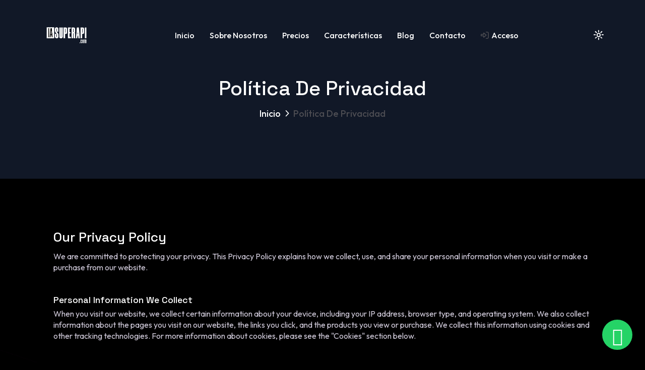

--- FILE ---
content_type: text/html; charset=UTF-8
request_url: https://iasuperapi.com/politica-de-privacidad/105
body_size: 4853
content:
<!DOCTYPE html>
<html lang="en"  />
<head data-base_url="https://iasuperapi.com" data-theme="1"
	  data-light_logo="https://iasuperapi.com/assets/upload/logo/T9sMOAmvaughdt0EVEJCAWAM4tjl8RlzeEjh36lB.png"
	  data-dark_logo="https://iasuperapi.com/assets/upload/logo/ith82ux3iAzkeyXTFeHbicoIPM2PcLHPmx2mFTkR.png">
	<meta charset="UTF-8">
	<meta http-equiv="X-UA-Compatible" content="IE=edge">
	<meta name="viewport" content="width=device-width, initial-scale=1.0">
	<link rel="icon" type="image/x-icon"
		  href="https://iasuperapi.com/assets/upload/logo/favicon.png"/>
	<title>IaSuperAPI</title>

	<meta name="description" content="">
<meta name="keywords" content="">
<link rel="shortcut icon" href="https://iasuperapi.com/assets/upload/logo/favicon.png" type="image/x-icon">

<link rel="apple-touch-icon" href="https://iasuperapi.com/assets/upload/logo/T9sMOAmvaughdt0EVEJCAWAM4tjl8RlzeEjh36lB.png">
<title>IaSuperAPI |     política de privacidad</title>
<link rel="icon" type="image/png" sizes="16x16" href="https://iasuperapi.com/assets/upload/logo/favicon.png">
<meta name="apple-mobile-web-app-capable" content="yes">
<meta name="apple-mobile-web-app-status-bar-style" content="black">
<meta name="apple-mobile-web-app-title" content="IaSuperAPI |     política de privacidad">

<meta itemprop="name" content="IaSuperAPI |     política de privacidad">
<meta itemprop="description" content="">
<meta itemprop="image" content="https://iasuperapi.com/assets/upload/logo/Q2G6atSWGlG5pYzdpYeT0v82ltZNUXSHQPaYWZPi.png">

<meta property="og:type" content="website">
<meta property="og:title" content="">
<meta property="og:description" content="">
<meta property="og:image" content="https://iasuperapi.com/assets/upload/logo/Q2G6atSWGlG5pYzdpYeT0v82ltZNUXSHQPaYWZPi.png"/>
<meta property="og:image:type" content="image/png"/>
<meta property="og:url" content="https://iasuperapi.com/politica-de-privacidad/105">

<meta name="twitter:card" content="summary_large_image">

	<link rel="shortcut icon" href="https://iasuperapi.com/assets/upload/logo/favicon.png"
		  type="image/x-icon">

	<link rel="stylesheet" href="https://iasuperapi.com/assets/themes/basic/css/bootstrap.min.css"/>
	<link rel="stylesheet" href="https://iasuperapi.com/assets/themes/basic/css/all.min.css"/>
	<link rel="stylesheet" href="https://iasuperapi.com/assets/themes/basic/css/fontawesome.min.css"/>

	<link rel="stylesheet" href="https://iasuperapi.com/assets/themes/basic/css/owl.carousel.min.css"/>
	<link rel="stylesheet" href="https://iasuperapi.com/assets/themes/basic/css/owl.theme.default.min.css"/>

	<link rel="stylesheet" href="https://iasuperapi.com/assets/themes/basic/css/swiper-bundle.min.css">
	<link rel="stylesheet" href="https://iasuperapi.com/assets/themes/basic/css/select2.min.css">

	<!-- Style_Css_link -->
	<link rel="stylesheet" href="https://iasuperapi.com/assets/themes/basic/css/style.css"/>
		
</head>
<body onload="preloder_function()" class="" data-base_url="https://iasuperapi.com">
<!-- Preloader area start -->
<div id="preloader">
	<div class="loader">Loading		<span></span>
	</div>
</div>
<!-- Preloader area end -->

<!-- Nav section start -->
<nav class="navbar fixed-top navbar-expand-lg">
	<div class="container position-relative">
		<a class="navbar-brand logo" href="https://iasuperapi.com"><img
				src="https://iasuperapi.com/assets/upload/logo/T9sMOAmvaughdt0EVEJCAWAM4tjl8RlzeEjh36lB.png"
				alt="IaSuperAPI" id="logoSet"></a>
		<button class="navbar-toggler" type="button" data-bs-toggle="offcanvas" data-bs-target="#offcanvasNavbar"
				aria-controls="offcanvasNavbar">
			<i class="fa-light fa-list"></i>
		</button>
		<div class="offcanvas offcanvas-end" tabindex="-1" id="offcanvasNavbar" aria-labelledby="offcanvasNavbar">
			<div class="offcanvas-header">
				<a class="navbar-brand" href="#"><img class="logo"
													  src="https://iasuperapi.com/assets/upload/logo/T9sMOAmvaughdt0EVEJCAWAM4tjl8RlzeEjh36lB.png"
													  alt="IaSuperAPI" id="logoSet"></a>
				<button type="button" class="cmn-btn-close btn-close" data-bs-dismiss="offcanvas"
						aria-label="Close"><i class="fa-light fa-arrow-right"></i></button>
			</div>
			<div class="offcanvas-body align-items-center justify-content-between">
				<ul class="navbar-nav m-auto text-center">
					<li class="nav-item">
						<a class="nav-link " aria-current="page"
						   href="https://iasuperapi.com">Inicio</a>
					</li>
					<li class="nav-item">
						<a class="nav-link " href="https://iasuperapi.com/about">Sobre nosotros</a>
					</li>
					<li class="nav-item">
						<a class="nav-link " href="https://iasuperapi.com/pricing">Precios</a>
					</li>
					<li class="nav-item">
						<a class="nav-link " href="https://iasuperapi.com/feature">características</a>
					</li>
					<li class="nav-item">
						<a class="nav-link " href="https://iasuperapi.com/blog">Blog</a>
					</li>
					<li class="nav-item">
						<a class="nav-link " href="https://iasuperapi.com/contact">Contacto</a>
					</li>
											<li class="nav-item">
							<a class="nav-link" href="https://iasuperapi.com/user/login"><i
									class="login-icon fa-regular fa-right-to-bracket"></i>Acceso</a>
						</li>
									</ul>
			</div>
		</div>
		<div class="nav-right">
			<ul class="custom-nav">
								<li>
					<a id="toggle-btn" class="nav-link d-flex toggle-btn">
						<i class="fa-regular fa-moon" id="moon"></i>
						<i class="fa-regular fa-sun-bright" id="sun"></i>
					</a>
				</li>
			</ul>
		</div>
	</div>
</nav>
<!-- Nav section end -->
<!-- Bottom Mobile Tab nav section start -->
<ul class="nav bottom-nav fixed-bottom d-lg-none">
	<li class="nav-item">
		<a class="nav-link" data-bs-toggle="offcanvas" role="button" aria-controls="offcanvasExample"
		   href="#offcanvasNavbar" aria-current="page" href="#"><i class="fa-regular fa-bars-staggered"></i></a>
	</li>
	<li class="nav-item">
		<a class="nav-link" href="#"><i class="fa-regular fa-shuttle-space"></i></a>
	</li>
	<li class="nav-item">
		<a class="nav-link " href="https://iasuperapi.com"><i class="fa-regular fa-house"></i></a>
	</li>
	<li class="nav-item">
		<a class="nav-link " href="https://iasuperapi.com/contact"><i class="fa-regular fa-address-book"></i></a>
	</li>
	<li class="nav-item">
		<a class="nav-link " href="https://iasuperapi.com/user/login"><i class="fa-regular fa-user"></i></a>
	</li>
</ul>
<!-- Bottom Mobile Tab nav section end -->
<style>
         #page-banner {
             background-image: linear-gradient(90deg, rgba(7,11,40,0.65) 0%, rgba(7,11,40,0.65) 100%), url(https://iasuperapi.com/assets/upload/boy.png);
         }
     </style>
     		 <!-- Banner section start -->
		 <div class="banner-area">
			 <div class="container">
				 <div class="row ">
					 <div class="col">
						 <div class="breadcrumb-area">
							 <h3>    política de privacidad</h3>
							 <ul class="breadcrumb">
								 <li class="breadcrumb-item"><a href="https://iasuperapi.com">Inicio</a></li>
								 <li class="breadcrumb-item active" aria-current="page">    política de privacidad</li>
							 </ul>
						 </div>
					 </div>
				 </div>
			 </div>
		 </div>
		 <!-- Banner section end -->
     
	<section class="policy-section">
		<div class="container">
			<div class="ms-4">
				<h3>Our Privacy Policy</h3><p>We are committed to protecting your privacy. This Privacy Policy explains how we collect, use, and share your personal information when you visit or make a purchase from our website.</p><p><br /></p><h5>Personal Information We Collect</h5><p>When you visit our website, we collect certain information about your device, including your IP address, browser type, and operating system. We also collect information about the pages you visit on our website, the links you click, and the products you view or purchase. We collect this information using cookies and other tracking technologies. For more information about cookies, please see the "Cookies" section below.</p><p><br /></p><h5>How We Use Your Personal Information</h5><p>We use the information we collect from you to:</p><ul><li>Process your orders and fulfill your requests</li><li>Communicate with you about your orders, products, and services</li><li>Provide you with targeted advertising and marketing</li><li>Improve our website and products</li><li>Comply with applicable laws and regulations</li></ul><p><br /><br /></p><h5>Sharing Your Personal Information</h5><p>We share your personal information with third parties to help us with the purposes listed above. For example, we use Shopify to power our online store. You can read more about how Shopify uses your personal information here: https://www.shopify.com/legal/privacy. We also use Google Analytics to track website traffic. You can read more about how Google uses your personal information You can opt-out of Google Analytics tracking. Finally, we may share your personal information to comply with applicable laws and regulations, to respond to a subpoena, search warrant or other lawful request for information we receive, or to protect our rights.</p><p><br /><br /></p><h5>Contact Us</h5><p>If you have any questions about this Privacy Policy, please contact us at [email protected]</p>				<br>
				<br>
			</div>
		</div>




	</section>

<style>
	.btn-wsp{
    position:fixed;
    width:60px;
    height:60px;
    line-height: 63px;
    bottom:25px;
    right:25px;
    background:#25d366;
    color:#FFF;
    border-radius:50px;
    text-align:center;
    font-size:35px;
    box-shadow: 0px 1px 10px rgba(0,0,0,0.3);
    z-index:100;
    transition: all 300ms ease;
}
.btn-wsp:hover{
    background: #20ba5a;
}
@media  only screen and (min-width:320px) and (max-width:768px){
    .btn-wsp{
        width:63px;
        height:63px;
        line-height: 66px;
	}
}
	</style>
<script src="https://kit.fontawesome.com/eb496ab1a0.js" crossorigin="anonymous"></script>
	<a href="https://api.whatsapp.com/send?phone=+584241222233" class="btn-wsp" target="_blank">
	    <i class="fa fa-whatsapp icono"></i>
	</a>
<section class="footer-area pb-50">
	<div class="container">
		<div class="row gy-4 gy-sm-5">
			<div class="col-lg-6 col-sm-6">
				<div class="footer-widget">
					<div class="widget_logo mb-30">
						<a href="javascript:void(0)"><img class="footer-logo"
														  src="https://iasuperapi.com/assets/upload/logo/zNLzw6enUlpZD3axxi8zYgrN5hDfRo0H4CVimhbg.png"
														  alt="IaSuperAPI"></a>
					</div>
											<p class="cmn-para-text">Morna Tech, empresa venezolana líder en tecnología e inteligencia artificial, innova en atención al cliente con su SuperAPI.
Morna Tech, a leading Venezuelan company in technology and artificial intelligence, innovates customer service with its SuperAPI.&lt;br /&gt;

Whatsapp IA &lt;a href=&quot;https://wa.me/message/BE7PD43DMDFEG1&quot;&gt;+584241222233&lt;/a&gt;</p>
					
				</div>
			</div>
			<div class="col-lg-2 col-sm-4">
				<div class="footer-widget">
					<h5>enlaces rápidos</h5>
					<ul>
						<li><a href="https://iasuperapi.com">Inicio</a></li>
						<li><a href="https://iasuperapi.com/about">Acerca de</a></li>
						<li><a href="https://iasuperapi.com/feature">Característica</a></li>
						<li><a href="https://iasuperapi.com/blog">Blog</a></li>
					</ul>
				</div>
			</div>
			<div class="col-lg-2 col-sm-4">
				<div class="footer-widget">
					<h5>Apoyo</h5>
					<ul>

						<li><a href="https://iasuperapi.com/contact">Contacto</a></li>
																					<li>
									<a href="https://iasuperapi.com/politica-de-privacidad/105">política de privacidad</a>
								</li>
															<li>
									<a href="https://iasuperapi.com/terminos-y-condiciones-condiciones/106">Términos y condiciones Condiciones</a>
								</li>
																		</ul>
				</div>
			</div>
			<div class="col-lg-2 col-sm-4 pt-sm-0 pt-3">
				<div class="footer-widget">
					<h5>Contáctenos</h5>
											<p>Edif. Coinasa, PH, Avenida San Felipe, La Castellana, Caracas, Venezuela</p>
						<p>ventas@morna.tech</p>
						<p>whatsapp +584241222233</p>
									</div>
			</div>
		</div>
		<div class="newsletter-area">
			<div class="row g-5 align-items-end">
				<div class="col-md-6">
					<div class="newsletter-inner">
						<h3 class="newslatter-title">Get the latest news and updates,							<br>
							Subscribe now!						</h3>
						<form action="https://iasuperapi.com/subscribe" method="post" class="subscribe-form">
							<input type="hidden" name="_token" value="YRHcmKzczT9Heu4eFgc2y8bjOfVx6wFQedvl9cAQ">							<input class="form-control" name="email" type="email"
								   placeholder="Ingrese su dirección de correo electrónico">
							<button type="submit" class="subscribe-btn"><i
									class="fa-regular fa-arrow-right fa-beat"></i></button>
						</form>
											</div>
				</div>
				<div class="col-md-6">
									</div>
			</div>
		</div>
		<hr class="cmn-hr">
		<div class="copy-right-area">
			<div class="row gy-4 ">
				<div class="col-sm-6">
					<p>Derechos de autor © 2026 <a href="#"
															 class="highlight">IaSuperAPI</a> Reservados todos los derechos					</p>
				</div>
				<div class="col-sm-6 text-end">
					<div class="language">
													<a href="https://iasuperapi.com/language%20/switch/aa" class="language">English</a>
													<a href="https://iasuperapi.com/language%20/switch/es" class="language">Spanish</a>
											</div>
				</div>
			</div>
		</div>
	</div>
</section>

<script src="https://iasuperapi.com/assets/themes/basic/js/bootstrap.bundle.min.js"></script>

<script src="https://iasuperapi.com/assets/global/js/jquery.min.js"></script>
<script src="https://iasuperapi.com/assets/themes/basic/js/owl.carousel.min.js"></script>
<script src="https://iasuperapi.com/assets/themes/basic/js/swiper-bundle.min.js"></script>
<script src="https://iasuperapi.com/assets/themes/basic/js/qrjs2.min.js"></script>
<script src="https://iasuperapi.com/assets/themes/basic/js/select2.min.js"></script>

<script src="https://iasuperapi.com/assets/themes/basic/js/main.js"></script>

<script src="https://iasuperapi.com/assets/global/js/notiflix-aio-2.7.0.min.js"></script>
<script src="https://iasuperapi.com/assets/global/js/pusher.min.js"></script>
<script src="https://iasuperapi.com/assets/global/js/vue.min.js"></script>
<script src="https://iasuperapi.com/assets/global/js/axios.min.js"></script>


<!--Start of Google analytic Script-->
    <script async src="https://www.googletagmanager.com/gtag/js?id=G-N99QEK6D9R"></script>
    <script>
        "use strict";
        var MEASUREMENT_ID = "G-N99QEK6D9R";
        window.dataLayer = window.dataLayer || [];

        function gtag() {
            dataLayer.push(arguments);
        }

        gtag('js', new Date());
        gtag('config', MEASUREMENT_ID);
    </script>
<!--End of Google analytic Script-->


<!--Start of Tawk.to Script-->


<!--start of Facebook Messenger Script-->
<!--End of Facebook Messenger Script-->


<script>
    var root = document.querySelector(':root');
    root.style.setProperty('--primary-color', '#4c4c52');
    root.style.setProperty('--btn-bg1', '#db000b');
    root.style.setProperty('--btn-bg2', '#990000');
</script>
</body>
</html>


--- FILE ---
content_type: text/css
request_url: https://iasuperapi.com/assets/themes/basic/css/style.css
body_size: 9649
content:
/*----------------------------------------------
Typography
----------------------------------------------*/
@import url("https://fonts.googleapis.com/css2?family=Outfit:wght@400;500;600;700;800;900&family=Space+Grotesk:wght@400;500;600;700&display=swap");

:root {
	--body-font: "Outfit", sans-serif;
	--heading-font: "Space Grotesk", sans-serif;
	--primary-color: #635BFF;
	--heading-color: #060607;
	--black: #060607;
	--grayish-blue: #929cbf;
	--btn-after-bg: #5655ef;
	--btn-after-bg: #7b75ff;
	--white: #ffffff;
	--magenta: #b125c0;
	--blue: #0057ff;
	--orange: #f6b91c;
	--bg-color1: transparent;
	--bg-color2: #ffffff;
	--bg-color3: #ffffff;
	--bg-color4: #0a1c3a;
	--bg-color5: #ffffff;
	--bg-color6: #EBEBFD;
	--body-color: #0d0c22;
	--border-color1: #e5e7eb;
	--border-color2: #DCD8E8;
	--border-color3: #e1f1ee;
	--primary-color-opacity-low: #EBEBFD;
	--primary-color-opacity-low2: #D0CEFD;
	--shadow1: 0px 7px 6px 0px rgba(0, 15, 44, 0.19), inset -1px 0px 27px 0px rgba(0, 0, 0, 0.29);
	--shadow2: 0px 3px 5px 0px rgba(0, 0, 0, 0.10);
	--shadow3: 0px 0px 5px 0px rgba(0, 0, 0, 0.10);
	--transition: all .3s ease-in-out;
}

.dark-theme {
	--bg-color1: #000000;
	--bg-color2: #111827;
	--bg-color3: #1F2937;
	--bg-color5: #212837;
	--bg-color6: #111827;
	--heading-color: #ffffff;
	--border-color1: #37333e;
}

.dark-theme p {
	color: #d1cbdb;
}

.dark-theme .form-control,
.dark-theme .form-select {
	color: var(--white);
	border: 1px solid var(--bg-color3);
}

.dark-theme .cmn-btn3 {
	background-color: var(--bg-color3);
	border-color: var(--bg-color2);
	color: var(--white);
}

.dark-theme .section-subtitle::after {
	background: linear-gradient(90deg, #30185f, rgba(217, 217, 217, 0));
}

.dark-theme .shape1 {
	position: absolute;
	max-width: 800px;
	height: 800px;
	background: linear-gradient(0deg, #D25EA4, #635BFF, #D25EA4, #635BFF);
	border-radius: 50%;
	filter: blur(150px);
	width: 100%;
	transform: translate(-50%, -50%);
	top: 50%;
	left: 50%;
	opacity: 0.3;
	z-index: -1;
}

.dark-theme .shape2 {
	position: absolute;
	max-width: 700px;
	height: 400px;
	background: linear-gradient(0deg, #D25EA4, #635BFF, #D25EA4, #635BFF);
	border-radius: 50%;
	filter: blur(150px);
	width: 100%;
	top: 50%;
	transform: translateY(-50%);
	left: 0;
	opacity: 0.4;
	z-index: -1;
}

.dark-theme .shape3 {
	position: absolute;
	max-width: 700px;
	height: 400px;
	background: linear-gradient(0deg, #D25EA4, #635BFF, #D25EA4, #635BFF);
	border-radius: 50%;
	filter: blur(150px);
	width: 100%;
	top: 50%;
	transform: translateY(-50%);
	right: 0;
	opacity: 0.4;
	z-index: -1;
}

.dark-theme .shape4 {
	position: absolute;
	max-width: 700px;
	height: 400px;
	background: linear-gradient(0deg, #D25EA4, #635BFF, #D25EA4, #635BFF);
	border-radius: 50%;
	filter: blur(150px);
	width: 100%;
	top: 0;
	right: 0;
	opacity: 0.4;
	z-index: -1;
}

.dark-theme .shape5 {
	position: absolute;
	max-width: 700px;
	height: 400px;
	background: linear-gradient(0deg, #D25EA4, #635BFF, #D25EA4, #635BFF);
	border-radius: 50%;
	filter: blur(150px);
	width: 100%;
	bottom: 0;
	left: 0;
	opacity: 0.4;
	z-index: -1;
}

/*----------------------------------------------
Dark theme section end
----------------------------------------------*/
/*----------------------------------------------
Reset section start
----------------------------------------------*/
::-moz-selection {
	color: #fff;
	background: #635BFF;
}

::selection {
	color: #fff;
	background: #635BFF;
}

/* preloader-start */
#preloader {
	position: fixed;
	width: 100%;
	height: 100vh;
	z-index: 99999;
	background-color: var(--black);
}

@keyframes animateC {
	0% {
		transform: rotate(0deg);
	}

	100% {
		transform: rotate(360deg);
	}
}

@keyframes animate {
	0% {
		transform: rotate(45deg);
	}

	100% {
		transform: rotate(405deg);
	}
}

#preloader .loader {
	position: absolute;
	top: 50%;
	left: 50%;
	transform: translate(-50%, -50%);
	width: 150px;
	height: 150px;
	background: transparent;
	border: 3px solid var(--primary-color-opacity-low);
	border-radius: 50%;
	text-align: center;
	line-height: 150px;
	font-size: 20px;
	color: var(--primary-color);
	letter-spacing: 2px;
	text-transform: uppercase;
	text-shadow: 0 0 10px var(--primary-color);
	box-shadow: var(--shadow3);
}

#preloader .loader::before {
	content: "";
	position: absolute;
	top: 0px;
	left: 0px;
	width: 100%;
	height: 100%;
	border: 3px solid transparent;
	border-top: 3px solid var(--primary-color);
	border-right: 3px solid var(--primary-color);
	border-radius: 50%;
	animation: animateC 2s linear infinite;
}

#preloader .loader span {
	display: block;
	position: absolute;
	top: calc(50% - 2px);
	left: 50%;
	width: 50%;
	height: 4px;
	background: transparent;
	transform-origin: left;
	animation: animate 2s linear infinite;
}

#preloader .loader span::before {
	content: "";
	position: absolute;
	width: 16px;
	height: 16px;
	border-radius: 50%;
	background: var(--primary-color);
	top: -6px;
	right: -6px;
	box-shadow: 0 0 20px 5px var(--primary-color);
}

/* preloader-end */
.rtl {
	direction: rtl;
}

.scroll-up {
	position: fixed;
	bottom: 40px;
	right: 40px;
	z-index: 99999;
}

.rtl .scroll-up {
	left: 50px;
	right: auto;
}

@media (max-width: 767px) {
	.scroll-up {
		bottom: 50px;
		right: 20px;
	}

	.rtl .scroll-up {
		left: 20px;
	}
}

.scroll-up i {
	color: #fff;
	height: 40px;
	width: 40px;
	background: var(--btn-bg1);
	border-radius: 4px;
	text-align: center;
	display: flex;
	justify-content: center;
	align-items: center;
	transition: var(--transition);
}

.scroll-up i:hover {
	background: var(--btn-bg2);
}

*,
*::after,
*::before {
	box-sizing: border-box;
	padding: 0;
	margin: 0;
}

ul,
ol {
	list-style: none;
	margin: 0;
	padding: 0;
}

h1,
h2,
h3,
h4,
h5 {
	font-family: var(--heading-font);
	font-weight: 500;
	line-height: 1.3;
	color: var(--heading-color);
}

h1 {
	font-size: 50px;
	margin-bottom: 25px;
	font-weight: 600;
	line-height: 70px;
	text-transform: capitalize;
}

h2 {
	font-size: 36px;
	text-transform: capitalize;
	margin-bottom: 10px;
	color: var(--heading-color);
}

h3 {
	font-size: 26px;
	margin-bottom: 10px;
}

h4 {
	font-size: 22px;
	text-transform: capitalize;
	margin-bottom: 5px;
}

h5 {
	font-size: 18px;
	margin-bottom: 5px;
}

h6 {
	font-size: 16px;
	line-height: 25px;
	font-weight: 500;
	margin-bottom: 0;
	color: var(--heading-color);
}

body {
	font-family: var(--body-font);
	line-height: 1.5;
	color: var(--body-color);
	font-size: 16px;
	overflow-x: hidden;
	background-color: var(--bg-color1);
}

body.dark-theme {
	color: #d1cbdb;
	background-image: none;
}

@media (max-width: 991px) {
	body {
		padding-bottom: initial;
	}
}

html {
	scroll-behavior: smooth;
	overflow-x: hidden;
}

textarea.form-control {
	height: initial;
}

.form-control {
	color: var(--black);
}

.form-select {
	color: var(--body-color);
}

.form-control,
.form-select {
	border-radius: 5px;
	background-color: var(--bg-color3);
	border: 1px solid var(--border-color1);
	height: 45px;
}

.form-control:focus,
.form-select:focus {
	box-shadow: 0 0 0 4px rgba(99, 91, 255, 0.1);
	border: 1px solid var(--primary-color);
	background-color: var(--secondary-color);
}

.form-check label,
.form-check-input {
	cursor: pointer;
}

.form-check-input:checked {
	background-color: var(--primary-color);
	border-color: var(--primary-color);
}

.form-check-input:focus {
	border-color: var(--primary-color);
	box-shadow: none;
}

.rtl .form-check {
	padding-left: auto;
	padding-right: 1.5em;
}

.rtl .form-check .form-check-input {
	float: right;
	margin-right: -1.5em;
}

.form-select {
	background-image: url(../images/accordion/arrow-down.png);
	background-repeat: no-repeat;
}

.input-group-text {
	width: 60px;
	display: flex;
	align-items: center;
	justify-content: center;
	border: none;
	background: var(--secondary-color);
}

/*----------------------------------------------
intlTelInput section start
----------------------------------------------*/
.iti {
	display: flex;
}

.iti__selected-flag {
	border-top-left-radius: 5px;
	border-bottom-left-radius: 5px;
}

.iti__country-list {
	box-shadow: var(--shadow2);
	border: 1px solid var(--border-color1);
	border-radius: 5px;
}

.iti-mobile .iti__country-list {
	z-index: 9999;
}

.rtl .iti--allow-dropdown .iti__flag-container,
.rtl .iti--separate-dial-code .iti__flag-container {
	right: 0;
	left: auto;
}

.rtl .iti__selected-flag {
	border-top-left-radius: 0;
	border-top-right-radius: 10px;
	border-bottom-left-radius: 0;
	border-bottom-right-radius: 10px;
}

.rtl .iti--allow-dropdown input,
.rtl .iti--allow-dropdown input[type=tel],
.rtl .iti--allow-dropdown input[type=text],
.rtl .iti--separate-dial-code input,
.rtl .iti--separate-dial-code input[type=tel],
.rtl .iti--separate-dial-code input[type=text] {
	padding-left: 6px !important;
	padding-right: 96px;
}

.dark-theme .iti__country-list {
	background-color: var(--bg-color3);
	border-color: var(--bg-color3);
	color: var(--white);
}

.dark-theme .iti__country.iti__highlight {
	background-color: var(--primary-color);
}

/*----------------------------------------------
intlTelInput end
----------------------------------------------*/
span.select2.select2-container.select2-container--default {
	width: 100% !important;
}

.select2-container .select2-selection--single,
.select2-container .select2-selection--multiple {
	border: 1px solid transparent;
}

.select2-container .select2-selection--single:focus,
.select2-container .select2-selection--multiple:focus {
	border: 1px solid var(--primary-color);
}

.select2-container .select2-dropdown {
	border: 1px solid var(--border-color2);
}

.select2-container .select2-dropdown .select2-search__field {
	border-radius: 5px;
	border: 1px solid var(--border-color2);
	outline: 0;
}

.select2-container .select2-dropdown .select2-search__field:focus-visible {
	border-color: var(--primary-color);
}

.select2-results__option {
	border-radius: 5px;
}

.select2-container--default .select2-results__option--selected {
	background: var(--primary-color);
	color: var(--white);
}

.select2-container--default .select2-results__option--highlighted.select2-results__option--selectable {
	background: var(--primary-color);
}

.select2-container--default .select2-results>.select2-results__options {
	text-transform: capitalize;
	padding: 5px;
}

.select2-container--default.select2-container--focus .select2-selection--multiple {
	border: 1px solid var(--primary-color);
	box-shadow: 0 0 0 4px rgba(5, 160, 129, 0.1);
}

.select2-container--default .select2-selection--multiple {
	border: 1px solid var(--border-color2);
}

.select2-container--default .select2-selection--single .select2-selection__rendered {
	padding-right: 10px;
}

.select2-container--default .select2-selection--single .select2-selection__arrow b {
	border-color: var(--primary-color) transparent transparent transparent;
	border-width: 5px 6px 0 6px;
	margin-left: -10px;
}

.select2-container--default.select2-container--open .select2-selection--single .select2-selection__arrow b {
	border-color: transparent transparent var(--primary-color) transparent;
	border-width: 0 6px 5px 6px;
}

.rtl .select2-container--default .select2-selection--single .select2-selection__arrow {
	left: 1px;
}

.rtl .select2-container .select2-selection--single .select2-selection__rendered {
	text-align: right;
}

.breadcrumb {
	display: flex;
	justify-content: center;
}

.breadcrumb .breadcrumb-item+.breadcrumb-item::before {
	content: "\f105";
	color: var(--black);
	font-family: "Font Awesome 6 Pro";
	font-weight: 400;
}

.breadcrumb .breadcrumb-item.active {
	color: var(--primary-color);
	text-transform: capitalize;
}

.rtl .breadcrumb-item+.breadcrumb-item::before {
	float: right;
	padding-left: var(--bs-breadcrumb-item-padding-x);
	transform: rotate(180deg);
}

.dark-theme .breadcrumb .breadcrumb-item+.breadcrumb-item::before {
	color: var(--white);
}

p {
	color: #0d0c22;
	margin-bottom: 10px;
	line-height: 1.4;
}

a {
	color: inherit;
	text-decoration: none;
	transition: var(--transition);
}

a:hover {
	text-decoration: none;
	color: var(--primary-color);
}

.link {
	text-decoration: underline;
	color: var(--primary-color);
	transition: var(--transition);
}

.link:hover {
	text-decoration: none;
}

button {
	background: none;
	border: none;
	padding: 0;
}

img {
	max-width: 100%;
	height: auto;
}

figure {
	margin: 0;
}

.logo {
	max-width: 100px;
	min-width: 100px;
}

.rtl .logo {
	margin-right: 0;
	margin-left: var(--bs-navbar-brand-margin-end);
}

.footer-logo {
	max-width: 100px;
	min-width: 100px;
}

.cmn-scroll {
	max-height: 255px;
	overflow: scroll;
	padding-right: 5px;
	padding-top: 10px;
}

::-webkit-scrollbar {
	width: 3px;
	height: 6px;
}

::-webkit-scrollbar-thumb {
	border-radius: 2px;
	background: var(--primary-color);
	visibility: hidden;
	opacity: 0;
}

:hover::-webkit-scrollbar-thumb {
	visibility: visible;
	opacity: 1;
}

body::-webkit-scrollbar {
	width: 8px;
}

body::-webkit-scrollbar-thumb {
	visibility: visible;
	opacity: 1;
}

body::-webkit-scrollbar-thumb:hover {
	background-color: var(--black);
}

.owl-theme .owl-dots .owl-dot span {
	width: 10px;
	height: 5px;
	background: var(--primary-color);
}

.owl-theme .owl-dots .owl-dot.active span,
.owl-theme .owl-dots .owl-dot:hover span {
	background: var(--primary-color);
}

.owl-theme .owl-dots .owl-dot.active span,
.owl-theme .owl-dots span {
	background: var(--primary-color);
	width: 30px;
	height: 5px;
}

.owl-theme .owl-dots .owl-dot span {
	transition: all 0.5s ease-in-out;
}

/*----------------------------------------------
Reset section end
----------------------------------------------*/
/*----------------------------------------------
Reuseble style section start
----------------------------------------------*/
.shape1 {}

.search-box {
	position: relative;
	display: flex;
	align-items: center;
}

.search-box .form-control {
	border-radius: 5px;
	background-color: var(--bg-color3);
	padding-right: 50px;
}

.search-box .form-control:focus {
	border-color: var(--primary-color);
}

.search-box .search-btn {
	position: absolute;
	background-color: var(--primary-color);
	width: 45px;
	height: 90%;
	border-radius: 5px;
	right: 2px;
}

.search-box .search-btn i {
	color: var(--white);
	font-size: 18px;
}

.rtl .search-box .search-btn {
	left: 2px;
	right: auto;
}

.rtl .search-box .form-control {
	padding-right: 10px;
	padding-left: 50px;
}

.offcanvas {
	background: var(--bg-color5);
}

.offcanvas.offcanvas-end {
	border-left: 1px solid var(--border-color1);
}

.offcanvas-backdrop {
	background-color: rgba(228, 235, 248, 0.4784313725);
	-webkit-backdrop-filter: blur(8.8px);
	backdrop-filter: blur(8.8px);
}

.offcanvas-backdrop.show {
	opacity: 1;
}

.animation1 {
	position: absolute;
	animation-name: animation1;
	animation-duration: 3s;
	animation-iteration-count: infinite;
	animation-timing-function: linear;
}

@keyframes animation1 {
	from {
		transform: rotate(0deg);
	}

	to {
		transform: rotate(360deg);
	}
}

.section-header {
	margin-bottom: 50px;
}

.top-right-radius-0 {
	border-top-right-radius: 0 !important;
}

.top-left-radius-0 {
	border-top-left-radius: 0 !important;
}

.bottom-right-radius-0 {
	border-bottom-right-radius: 0 !important;
}

.bottom-left-radius-0 {
	border-bottom-left-radius: 0 !important;
}

.highlight {
	color: var(--primary-color);
}

.dark-theme .highlight {
	color: var(--primary-color);
}

.bg-highlight {
	background: var(--primary-color) !important;
}

.text-gradient {
	background-image: linear-gradient(90deg, #3f3eed, #ddcd86);
	-webkit-background-clip: text;
	background-clip: text;
	-webkit-text-fill-color: transparent;
}

.cmn-btn {
	position: relative;
	background: var(--primary-color);
	padding: 8px 15px;
	border-radius: 5px;
	border: 1px solid var(--primary-color);
	transition: all 0.3s ease-in-out;
	font-size: 16px;
	color: var(--white);
	display: inline-flex;
	align-items: center;
	justify-content: center;
	font-weight: 500;
	text-transform: capitalize;
	font-family: var(--heading-font);
	z-index: 1;
}

.cmn-btn:hover {
	color: var(--white);
	background-color: var(--btn-after-bg);
	border-color: var(--btn-after-bg);
}

.cmn-btn:hover::after {
	height: 100%;
	width: 100%;
}

.cmn-btn::after {
	position: absolute;
	content: "";
	height: 0;
	width: 100%;
	top: 0;
	left: 0;
	background-color: var(--btn-after-bg);
	transition: var(--transition);
	border-radius: 5px;
	z-index: -1;
}

.cmn-btn2 {
	background: var(--btn-bg3);
	padding: 8px 15px;
	border-radius: 8px;
	transition: all 0.3s ease-in-out;
	font-size: 18px;
	color: var(--white);
	display: flex;
	align-items: center;
	justify-content: center;
	font-weight: 500;
	text-transform: capitalize;
}

.cmn-btn2:hover {
	color: var(--white);
	background: var(--btn-bg4);
}

.cmn-btn3 {
	position: relative;
	z-index: 1;
	background: var(--white);
	padding: 8px 15px;
	border-radius: 5px;
	transition: var(--transition);
	font-size: 16px;
	display: inline-flex;
	align-items: center;
	justify-content: center;
	text-transform: capitalize;
	border: 1px solid var(--primary-color);
}

.cmn-btn3:hover {
	color: var(--white);
	background: var(--btn-after-bg);
}

.cmn-btn3:hover::after {
	height: 100%;
	width: 100%;
}

.cmn-btn3::after {
	position: absolute;
	content: "";
	height: 0;
	width: 100%;
	top: 0;
	left: 0;
	background-color: var(--btn-after-bg);
	transition: var(--transition);
	border-radius: 5px;
	z-index: -1;
}

.login-btn {
	display: flex;
	padding: 25px 15px;
	transition: all 0.5s ease-in-out;
	font-size: 15px;
	margin-left: 5px;
	color: var(--heading-color);
	font-weight: 700;
	font-family: var(--heading-font);
}

.get-start-btn {
	position: relative;
	padding: 8px 15px;
	border-radius: 5px;
	font-size: 16px;
	display: flex;
	align-items: center;
	justify-content: center;
	font-weight: 500;
	background: var(--primary-color);
	color: var(--white);
	transition: var(--transition);
	text-transform: capitalize;
	border: 1px solid var(--primary-color);
	z-index: 1;
}

.get-start-btn:hover {
	background-color: var(--btn-after-bg);
	color: var(--white);
	border: 1px solid var(--btn-after-bg);
}

.get-start-btn:hover::after {
	height: 100%;
	width: 100%;
}

.get-start-btn::after {
	position: absolute;
	content: "";
	height: 0;
	width: 100%;
	top: 0;
	left: 0;
	background-color: var(--btn-after-bg);
	transition: var(--transition);
	border-radius: 5px;
	z-index: -1;
}

.alert {
	display: flex;
	align-items: center;
	padding: 10px 15px;
	border-radius: 15px;
	border-left: 15px solid;
	box-shadow: 0px 3px 3px #BABABA;
}

.alert .icon-area i {
	font-size: 30px;
	margin-right: 15px;
}

.alert .title {
	font-size: 16px;
	text-transform: capitalize;
	font-weight: 600;
}

.alert .title {
	font-size: 18px;
}

.alert .title,
.alert .description {
	color: var(--heading-color);
}

.alert-dismissible .btn-close {
	position: absolute;
	top: 50%;
	right: 30px;
	z-index: 2;
	transform: translateY(-50%);
	padding: 0;
	background: none;
	height: initial;
	width: initial;
}

.alert-dismissible .btn-close i {
	font-size: 24px;
}

.alert-success {
	color: #3AC279;
	background: #C5F7DC;
	border-color: #C5F7DC;
	border-left-color: #3ac279;
}

.alert-success .btn-close {
	color: #3AC279;
}

.alert-danger {
	color: #E9594C;
	background: #FFCFCB;
	border-color: #FFCFCB;
	border-left-color: #E9594C;
}

.alert-danger .btn-close {
	color: #E9594C;
}

.alert-warning {
	color: #E89F29;
	background: #FFE8C3;
	border-color: #FFE8C3;
	border-left-color: #E89F29;
}

.alert-warning .btn-close {
	color: #E89F29;
}

.cmn-tabs {
	display: flex;
	justify-content: center;
	margin-bottom: 30px;
}

.cmn-tabs .nav-pills {
	background-color: var(--primary-color-opacity-low);
	padding: 5px 7px;
	border-radius: 5px;
}

.cmn-tabs .nav-pills .nav-link {
	padding: 3px 20px;
	font-size: 16px;
	font-weight: 600;
	text-transform: capitalize;
	border-radius: 5px;
	color: var(--heading-color);
	font-family: var(--heading-font);
}

.cmn-tabs .nav-pills .nav-link.active,
.cmn-tabs .nav-pills .show>.nav-link {
	background: var(--primary-color);
	color: var(--white);
}

.video_play_btn {
	position: absolute;
	top: 50%;
	left: 50%;
	transform: translate(-50%, -50%);
}

.video_play_btn i {
	color: var(--white);
	background: var(--primary-color);
	height: 75px;
	width: 75px;
	font-size: 25px;
	transition: all 0.3s ease-in;
	border-radius: 50%;
	display: inline-flex;
	align-items: center;
	justify-content: center;
}

section {
	padding: 100px 0;
}

@media (max-width: 991px) {
	section {
		padding: 50px 0;
	}
}

.pro-title {
	overflow: hidden;
	text-overflow: ellipsis;
	color: var(--heading-color);
	-webkit-box-orient: vertical;
	display: -webkit-box;
	-webkit-line-clamp: 1;
	font-size: 16px;
	text-transform: capitalize;
	font-weight: 500;
	margin-bottom: 0;
	font-family: var(--heading-font);
}

.cmn-para-text {
	max-width: 600px;
	font-size: 18px;
}

.section-title {
	max-width: 555px;
	margin-bottom: 20px;
}

.section-subtitle {
	position: relative;
	font-size: 20px;
	color: var(--primary-color);
	font-weight: 500;
	max-width: 662px;
	display: inline-block;
	font-family: "Meddon", cursive;
	margin-bottom: 15px;
	margin-left: 20px;
	text-transform: capitalize;
}

.section-subtitle::after {
	position: absolute;
	z-index: -1;
	content: "";
	top: 50%;
	transform: translateY(-50%);
	left: -20px;
	height: 30px;
	width: 90px;
	background: linear-gradient(90deg, #d8d8ff, rgba(217, 217, 217, 0));
	border-top-left-radius: 3px;
	border-bottom-left-radius: 3px;
}

.social-area ul li a {
	width: 40px;
	height: 40px;
	display: flex;
	align-items: center;
	justify-content: center;
	color: var(--white);
	margin-right: 14px;
	border: 1px solid var(--border-color1);
	border-radius: 8px;
}

.social-area ul li a:hover {
	border-color: var(--primary-color);
	background-color: var(--primary-color);
}

.star ul li i {
	color: var(--primary-color);
}

.star_area li .active {
	color: var(--primary-color);
}

.opacity {
	opacity: 0.5;
}

.badge {
	background: var(--secondary-color2);
	font-weight: 600;
	text-transform: uppercase;
	margin-left: 8px;
	padding: 3px;
	border-radius: 3px;
}

.badge:hover {
	background: var(--primary-color);
}

.rtl .badge {
	margin-right: 8px;
	margin-left: 0;
}

.cmn-hr {
	background-color: transparent;
	background-image: linear-gradient(90deg, rgba(206, 211, 246, 0) 0, #CED3F6 38%, #CED3F6 64%, rgba(206, 211, 246, 0) 99%);
	opacity: 0.3;
	border-top: initial;
	height: 1px;
	margin: 50px 0;
}

hr.divider {
	margin-top: 50px;
	padding: 0;
	overflow: visible;
	border: none;
	border-top: 1px solid var(--border-color2);
	color: #6e6d7a;
	text-align: center;
	opacity: 0.75;
}

hr.divider:after {
	content: "Or";
	display: inline-block;
	position: relative;
	top: -12px;
	padding: 0 16px;
	background: var(--bg-color2);
	color: var(--heading-color);
}

.dropdown-menu {
	max-height: 30rem;
	min-width: 13rem;
	overflow-y: auto;
	border-radius: 5px;
	padding: 8px;
	background: var(--white);
	border: 1px solid var(--border-color1);
	box-shadow: var(--shadow2);
}

.dropdown-menu .dropdown-item {
	border-radius: 5px;
	padding: 3px 8px;
	transition: none !important;
	font-size: 14px;
	font-family: "Roboto", sans-serif;
	margin-bottom: 5px;
	text-transform: capitalize;
	font-weight: 500;
}

.dropdown-menu .dropdown-item:hover {
	background: var(--primary-color);
	color: var(--white) !important;
}

.mt-10 {
	margin-top: 10px;
}

.mt-15 {
	margin-top: 15px;
}

.mt-20 {
	margin-top: 20px;
}

.mt-25 {
	margin-top: 25px;
}

.mt-30 {
	margin-top: 30px;
}

.mt-35 {
	margin-top: 35px;
}

.mt-40 {
	margin-top: 40px;
}

.mt-45 {
	margin-top: 45px;
}

.mt-50 {
	margin-top: 50px;
}

.mt-60 {
	margin-top: 60px;
}

.mt-70 {
	margin-top: 70px;
}

.mt-75 {
	margin-top: 75px;
}

.mt-80 {
	margin-top: 80px;
}

.mt-100 {
	margin-top: 100px;
}

.mt-150 {
	margin-top: 150px;
}

.mt-190 {
	margin-top: 190px;
}

/* margin_bottom */
.mb-10 {
	margin-bottom: 10px;
}

.mb-15 {
	margin-bottom: 15px;
}

.mb-20 {
	margin-bottom: 20px;
}

.mb-25 {
	margin-bottom: 25px;
}

.mb-30 {
	margin-bottom: 30px;
}

.mb-35 {
	margin-bottom: 35px;
}

.mb-40 {
	margin-bottom: 40px;
}

.mb-45 {
	margin-bottom: 45px;
}

.mb-50 {
	margin-bottom: 50px;
}

.mb-60 {
	margin-bottom: 60px;
}

.mb-65 {
	margin-bottom: 65px;
}

.mb-75 {
	margin-bottom: 75px;
}

.mb-70 {
	margin-bottom: 70px;
}

.mb-80 {
	margin-bottom: 80px;
}

.mb-100 {
	margin-bottom: 100px;
}

.mb-150 {
	margin-bottom: 150px;
}

/* padding_top */
.pt-15 {
	padding-top: 15px;
}

.pt-20 {
	padding-top: 20px;
}

.pt-25 {
	padding-top: 25px;
}

.pt-30 {
	padding-top: 30px;
}

.pt-35 {
	padding-top: 35px;
}

.pt-40 {
	padding-top: 40px;
}

.pt-45 {
	padding-top: 45px;
}

.pt-50 {
	padding-top: 50px;
}

.pt-75 {
	padding-top: 75px;
}

.pt-60 {
	padding-top: 60px;
}

.pt-80 {
	padding-top: 80px;
}

.pt-100 {
	padding-top: 100px;
}

.pt-150 {
	padding-top: 150px;
}

.pt-190 {
	padding-top: 190px;
}

.pt-200 {
	padding-top: 200px;
}

.pb-15 {
	padding-bottom: 15px;
}

.pb-20 {
	padding-bottom: 20px;
}

.pb-25 {
	padding-bottom: 25px;
}

.pb-30 {
	padding-bottom: 30px;
}

.pb-35 {
	padding-bottom: 35px;
}

.pb-40 {
	padding-bottom: 40px;
}

.pb-45 {
	padding-bottom: 45px;
}

.pb-50 {
	padding-bottom: 50px;
}

.pb-65 {
	padding-bottom: 65px;
}

.pb-70 {
	padding-bottom: 70px;
}

.pb-75 {
	padding-bottom: 75px;
}

.pb-80 {
	padding-bottom: 80px;
}

.pb-100 {
	padding-bottom: 100px;
}

.pb-150 {
	padding-bottom: 150px;
}

/*----------------------------------------------
Reuseble style section end
----------------------------------------------*/
/*----------------------------------------------
01. Nav section start
----------------------------------------------*/
.navbar.active {
	background-color: var(--bg-color5);
	box-shadow: var(--shadow2);
	z-index: 999;
}

.navbar.active .navbar-nav .nav-link {
	color: var(--heading-color);
}

.navbar {
	transition: var(--transition);
	padding: 20px;
	z-index: 9999;
}

.navbar .navbar-toggler {
	background: var(--primary-color);
	color: var(--white);
	height: 40px;
	width: 40px;
	display: flex;
	align-items: center;
	justify-content: center;
	font-size: 22px;
	border: 1px solid var(--primary-color);
	border-radius: 62% 38% 46% 54%/60% 63% 37% 40%;
	box-shadow: none;
}

.navbar .cmn-btn-close {
	font-size: 18px;
	background: var(--primary-color);
	width: 40px;
	height: 40px;
	border-radius: 62% 38% 46% 54%/60% 63% 37% 40%;
	color: var(--white);
	padding: 0;
	margin: 0;
	opacity: 1;
	box-shadow: none;
}

.navbar .navbar-nav .nav-link {
	font-size: 16px;
	font-weight: 500;
	color: var(--heading-color);
	text-transform: capitalize;
	padding: 12px 15px;
	transition: var(--transition);
	border-radius: 5px;
}

.navbar .navbar-nav .nav-link:hover,
.navbar .navbar-nav .nav-link.active {
	color: var(--primary-color);
}

.navbar .login-icon {
	margin-right: 5px;
	color: var(--primary-color);
}

.navbar .nav-right {
	font-size: 16px;
	font-weight: 500;
	color: var(--heading-color);
}

.navbar .nav-right .custom-nav {
	display: flex;
	align-items: center;
	gap: 15px;
}

.navbar .toggle-btn {
	font-size: 20px;
	cursor: pointer;
}

/*----------------------------------------------
user nav Profile start
----------------------------------------------*/
.profile-box {
	position: relative;
	display: inline-block;
	width: auto;
	padding: 0;
}

.profile-box:hover .user-dropdown {
	opacity: 1;
	visibility: visible;
	top: 58px;
}

.profile-box .profile {
	cursor: pointer;
	border: 1px solid var(--border-color1);
	padding: 2px;
	background-color: var(--white);
	border-radius: 50%;
}

.profile-box .profile img {
	width: 40px;
	height: 40px;
	border-radius: 50%;
}

.profile-box .user-dropdown {
	background: var(--white);
	box-shadow: var(--shadow2);
	width: 200px;
	overflow: hidden;
	padding-top: 0;
	padding-left: 0;
	position: absolute;
	right: 0;
	top: 0%;
	border-radius: 5px;
	visibility: hidden;
	transition: 0.2s;
	transition: var(--transition);
	opacity: 0;
	z-index: 3;
}

.profile-box .user-dropdown li {
	list-style: none;
}

.profile-box .user-dropdown li button {
	width: 190px;
	height: 38px;
	padding: 5px;
	margin: 5px;
	margin-bottom: 0;
	border-radius: 5px;
	font-size: 13px;
}

.profile-box .user-dropdown li a {
	color: var(--heading-color);
	font-weight: 400;
	padding: 5px;
	margin: 5px;
	border-radius: 5px;
	display: flex;
	transition: 0.4s;
}

.profile-box .user-dropdown li a:active,
.profile-box .user-dropdown li a:focus,
.profile-box .user-dropdown li a:hover {
	background-color: var(--primary-color-opacity-low);
}

.profile-box .user-dropdown li a:last-child {
	border-bottom: none;
}

.profile-box .user-dropdown li a i {
	width: 25px;
	height: 25px;
	border-radius: 5px;
	color: var(--primary-color);
	margin: 0 5px;
	font-size: 16px;
	text-align: center;
}

.rtl .profile-box .user-dropdown {
	left: 0;
	right: auto;
}

/*----------------------------------------------
user nav Profile end
----------------------------------------------*/
@media (min-width: 992px) {
	.navbar {
		padding: 15px 0;
	}

	.navbar-expand-lg .navbar-toggler {
		display: none !important;
	}
}

@media (max-width: 991px) {
	.navbar .navbar-nav .nav-link {
		padding: 15px;
	}

	.navbar .nav-right {
		margin-right: 70px;
		position: absolute;
		right: 0;
	}
}

.rtl .navbar .navbar-nav .nav-link .login-icon {
	margin-right: 0;
	margin-left: 5px;
	transform: rotate(180deg);
}

.rtl .navbar .nav-right {
	left: 0;
	right: auto;
	margin-left: 70px;
	margin-right: 0;
}

.dark-theme .profile-box .user-dropdown {
	background-color: var(--bg-color3);
}

.dark-theme .profile-box .user-dropdown li a:hover {
	background-color: var(--bg-color2);
}

/*----------------------------------------------
Nav end
----------------------------------------------*/
/*----------------------------------------------
02. Bottom Mobile, Tab Nav section start
----------------------------------------------*/
.bottom-nav {
	background: var(--bg-color5);
	justify-content: space-around;
	box-shadow: var(--shadow3);
	border-top-right-radius: 8px;
	border-top-left-radius: 8px;
	height: 55px;
	display: flex;
	align-items: center;
}

.bottom-nav .nav-item .nav-link {
	color: var(--heading-color);
	width: 45px;
	height: 45px;
	padding: 0;
	display: flex;
	align-items: center;
	justify-content: center;
	border-radius: 50%;
	transition: var(--transition);
}

.bottom-nav .nav-item .nav-link.active,
.bottom-nav .nav-item .nav-link:hover {
	color: var(--white);
	background: var(--primary-color);
	margin-top: -22px;
}

.bottom-nav .nav-item .nav-link i {
	font-size: 20px;
}

/*----------------------------------------------
Bottom Mobile, Tab Nav section end
----------------------------------------------*/
/*----------------------------------------------
03. Hero section start
----------------------------------------------*/
.hero-section {
	background-color: var(--bg-color1);
	position: relative;
	padding: 250px 0 220px;
	overflow: hidden;
	z-index: 0;
}

.hero-section::after {
	content: "";
	position: absolute;
	top: 0;
	left: 0;
	height: 100%;
	width: 100%;
	z-index: -1;
	background: url(../images/background/banner_bg2.jpg);
	background-repeat: no-repeat;
	background-size: cover;
}

.hero-section::before {
	content: "";
	font-family: "shape divider from ShapeDividers.com";
	position: absolute;
	z-index: 3;
	pointer-events: none;
	background-repeat: no-repeat;
	bottom: -0.1vw;
	left: -0.1vw;
	right: -0.1vw;
	top: -0.1vw;
	background-size: 100% 53px;
	background-position: 50% 100%;
	background-image: url('data:image/svg+xml;charset=utf8, <svg xmlns="http://www.w3.org/2000/svg" viewBox="0 0 35.28 2.17" preserveAspectRatio="none"><path d="M35.28 1.67c-3.07-.55-9.27.41-16.15 0-6.87-.4-13.74-.58-19.13.1v.4h35.28z" fill="%23ffffff"/><path d="M35.28 1.16c-3.17-.8-7.3.4-10.04.56-2.76.17-9.25-1.47-12.68-1.3-3.42.16-4.64.84-7.04.86C3.12 1.31 0 .4 0 .4v1.77h35.28z" opacity=".5" fill="%23ffffff"/><path d="M35.28.31c-2.57.84-7.68.3-11.8.43-4.1.12-6.85.61-9.57.28C11.18.69 8.3-.16 5.3.02 2.3.22.57.85 0 .87v1.2h35.28z" opacity=".5" fill="%23ffffff"/></svg>');
}

.hero-section .hero-para-text {
	font-size: 20px;
}

.hero-section .hero-btn-area {
	display: flex;
	margin-top: 25px;
	gap: 10px;
}

.hero-section .hero-image-area {
	position: relative;
	max-width: 450px;
	margin: auto;
	display: flex;
	justify-content: center;
	align-items: center;
	z-index: 1;
}

.hero-section .hero-image-area::after {
	position: absolute;
	content: "";
	width: 600px;
	height: 570px;
	background: url(../images/hero/hero-shape2.png);
	background-position: center;
	background-repeat: no-repeat;
	background-size: contain;
	z-index: -1;
	animation: animation1 linear 15s infinite;
}

@media (max-width: 991px) {
	h1 {
		font-size: 38px;
		line-height: 50px;
	}

	.cmn-btn {
		font-size: 16px;
	}

	.cmn-btn2 {
		font-size: 16px;
	}

	.hero-section {
		padding: 130px 0 120px;
		text-align: center;
	}

	.hero-section .hero-para-text {
		font-size: 16px;
	}

	.hero-btn-area {
		justify-content: center;
	}
}

@media (max-width: 575px) {
	.dark-theme .hero-section {
		padding: 130px 0 70px;
	}
}

.rtl .hero-section::after {
	transform: rotate(180deg);
}

.rtl .hero-section .hero-btn-area .btn {
	margin-right: 0;
	margin-left: 10px;
}

.dark-theme .hero-section::before {
	background: none;
}

.dark-theme .hero-section::after {
	background: none;
}

/*----------------------------------------------
Hero section start
----------------------------------------------*/
/*----------------------------------------------
04. Feature section start
----------------------------------------------*/
.feature-section {
	position: relative;
	z-index: 0;
	background-color: var(--bg-color1);
}

.feature-box {
	display: flex;
	flex-direction: column;
	box-shadow: var(--shadow3);
	padding: 40px 25px;
	border-radius: 5px;
	gap: 15px;
	text-align: center;
	background-color: var(--bg-color2);
	margin-top: 50px;
}

.feature-box .icon-box {
	margin-top: -95px;
}

.feature-box .text-box .highlight {
	text-transform: capitalize;
	font-size: 16px;
	font-weight: 500;
}

.icon-box {
	display: inline-flex;
	align-items: center;
	justify-content: center;
	position: relative;
}

.icon-box .svg-icon {
	width: 110px;
	height: 110px;
	fill: var(--primary-color-opacity-low);
	stroke: none;
}

.icon-box .icon {
	position: absolute;
	color: var(--primary-color);
	font-size: 20px;
}

.icon-box .number {
	position: absolute;
	font-size: 20px;
	color: var(--primary-color);
}

@media (max-width: 991px) {
	h2 {
		font-size: 28px;
	}
}

.rtl .feature-box .icon-box {
	margin-right: 0;
	margin-left: 15px;
}

.dark-theme .icon-box .svg-icon {
	fill: var(--bg-color3);
}

/*----------------------------------------------
Feature section end
----------------------------------------------*/
/*----------------------------------------------
05. About section start
----------------------------------------------*/
.about-section {
	position: relative;
	z-index: 0;
	background-color: var(--bg-color1);
}

.about-section .about-image-area {
	text-align: center;
}

.about-section .about-image-area img {
	max-width: 550px;
	width: 100%;
}

.about-section .about-content .item-list-container {
	display: flex;
	flex-direction: column;
	gap: 20px;
}

.about-section .about-content .item-list-container .item {
	display: flex;
	gap: 10px;
}

.about-section .about-content .icon-box .svg-icon {
	width: 60px;
	height: 60px;
}

@media (max-width: 767px) {
	.about-section {
		text-align: center;
	}

	.about-section .about-content .item-list-container .item {
		flex-direction: column;
	}
}

/*----------------------------------------------
About section end
----------------------------------------------*/
/*----------------------------------------------
06. Qr section start
----------------------------------------------*/
.qr-section {
	position: relative;
	z-index: 0;
	background: var(--bg-color1);
}

.qr-section .qr-box {
	background: var(--white);
	box-shadow: var(--shadow2);
	width: 200px;
	border-radius: 8px;
}

.qr-section .qr-box img {
	border-radius: 8px;
}

@media (max-width: 767px) {
	.qr-section {
		text-align: center;
	}

	.qr-section .qr-box {
		margin: auto;
	}
}

/*----------------------------------------------
Qr section end
----------------------------------------------*/
/*----------------------------------------------
07. How it works section start
----------------------------------------------*/
.how-it-work {
	position: relative;
	z-index: 0;
	background-color: var(--bg-color1);
}

.how-it-work .how-it-work-item .thumbs-area img {
	border-radius: 8px;
}

.how-it-work .how-it-work-item .content-area .icon-area {
	position: relative;
	text-align: center;
	display: flex;
	align-items: center;
	justify-content: center;
	margin-bottom: 20px;
}

.how-it-work .how-it-work-item .content-area .icon-area .svg-icon {
	width: 120px;
	height: 140px;
}

.how-it-work .how-it-work-item .content-area .icon-area .cls-1,
.how-it-work .how-it-work-item .content-area .icon-area .cls-2,
.how-it-work .how-it-work-item .content-area .icon-area .cls-3 {
	fill: var(--primary-color);
}

.how-it-work .how-it-work-item .content-area .icon-area .cls-1 {
	opacity: 0.2;
}

.how-it-work .how-it-work-item .content-area .icon-area .cls-2 {
	opacity: 0.32;
}

.how-it-work .how-it-work-item .content-area .icon-area .cls-3 {
	fill-rule: evenodd;
}

.how-it-work .how-it-work-item .content-area .number {
	position: absolute;
	font-size: 20px;
	top: 50%;
	left: 50%;
	transform: translate(-50%, -70%);
	color: var(--white);
}

.how-it-work .how-it-work-item .content-area .text-area {
	background-color: var(--primary-color-opacity-low);
	padding: 20px;
	border-radius: 5px;
	text-align: center;
}

.how-it-work .how-it-work-item .content-area .text-area p {
	font-size: 18px;
}

.how-it-work .section-devider-area {
	padding: 10px 25%;
	margin: 0 auto;
}

@media (max-width: 991px) {
	.how-it-work .how-it-work-item .content-area .text-area p {
		font-size: 16px;
	}
}

@media (max-width: 575px) {
	.how-it-work .how-it-work-item .content-area .icon-area .svg-icon {
		width: 100px;
		height: 120px;
	}

	.how-it-work .how-it-work-item .content-area .icon-area .number {
		font-size: 18px;
	}

	.how-it-work .section-devider-area {
		display: none;
	}
}

.rtl .how-it-work .how-it-work-wrapper .how-it-work-item .section-header .number {
	margin-right: 0;
	margin-left: 15px;
}

.dark-theme .how-it-work .how-it-work-item .content-area .text-area {
	background-color: var(--bg-color2);
}

/*----------------------------------------------
How it works section end
----------------------------------------------*/
/*----------------------------------------------
08. Pricing section start
----------------------------------------------*/
.pricing-section {
	position: relative;
	z-index: 0;
	background-color: var(--bg-color1);
}

.pricing-box {
	position: relative;
	border-radius: 10px;
	background: var(--bg-color2);
	box-shadow: var(--shadow3);
	padding: 45px 32px 32px;
}

.pricing-box .featured-title {
	position: absolute;
	background: var(--primary-color);
	top: 15px;
	right: 15px;
	padding: 4px 15px;
	border-radius: 5px;
	color: var(--white);
	text-transform: capitalize;
}

.pricing-box .section-header {
	margin-bottom: 0;
}

.pricing-box .section-header .title-area {
	display: flex;
	align-items: center;
	gap: 10px;
	margin-bottom: 5px;
}

.pricing-box .section-header .icon-area {
	font-size: 24px;
	color: var(--primary-color);
}

.pricing-box .section-header .title {
	text-transform: capitalize;
	margin-bottom: 0;
}

.pricing-box .section-body {
	color: var(--heading-color);
}

.pricing-box .section-body .title {
	font-size: 20px;
	margin: 20px 0;
	font-family: var(--heading-font);
}

.pricing-box .section-body .title .price {
	font-weight: 500;
	font-size: 50px;
}

.pricing-box .section-body .pricing-feature {
	margin-bottom: 32px;
}

.pricing-box .section-body .pricing-feature li i {
	color: var(--primary-color);
	margin-right: 10px;
}

.pricing-box .section-body .pricing-feature li:not(:last-child) {
	margin-bottom: 16px;
}

.pricing-box .section-body .btn-area .cmn-btn2 {
	width: 100%;
}

.pricing-box .btn-area {
	display: flex;
	align-items: center;
	justify-content: center;
}

.pricing-box.featured {
	background-color: var(--primary-color-opacity-low);
}

.pricing-box.featured .section-header {
	border-color: var(--primary-color);
}

.prepaid-plan {
	background-color: var(--bg-color2);
	box-shadow: var(--shadow3);
	border-radius: 5px;
}

.prepaid-plan .section-body {
	display: flex;
	justify-content: space-between;
	padding: initial;
}

.prepaid-plan .price-area {
	padding: 15px;
	background-color: var(--black);
	color: var(--white);
	border-top-left-radius: 10px;
	border-bottom-left-radius: 10px;
	width: 35%;
	display: flex;
	align-items: center;
	justify-content: center;
}

.prepaid-plan .price-area .price-title {
	font-size: 40px;
	font-family: var(--heading-font);
	font-weight: 500;
	word-break: break-all;
}

.prepaid-plan .content-details {
	padding: 15px;
	display: flex;
	flex-direction: column;
	justify-content: center;
}

.prepaid-plan .prepaid-title {
	font-size: 22px;
	font-weight: 600;
	font-family: var(--heading-font);
}

.prepaid-plan sup {
	font-size: 22px;
	text-transform: uppercase;
	font-weight: 600;
	color: var(--grayish-blue);
}

.prepaid-plan .prepaid-info {
	margin-bottom: 0;
}

.prepaid-plan .prepaid-info .highlight {
	font-weight: 600;
}

.prepaid-plan .btn-area {
	padding: 15px;
	display: flex;
	align-items: center;
	justify-content: center;
}

@media (max-width: 1199px) {
	.prepaid-plan .prepaid-title {
		font-size: 20px;
	}

	.prepaid-plan .prepaid-title sup {
		font-size: 10px;
	}
}

@media (max-width: 991px) {
	.prepaid-plan .price-area .price-title {
		font-size: 28px;
	}

	.prepaid-plan sup {
		font-size: 18px;
	}
}

@media (max-width: 480px) {
	.prepaid-plan .section-body {
		flex-direction: column;
		text-align: center;
	}

	.prepaid-plan .section-body .price-area {
		width: 100%;
		border-radius: 10px;
	}
}

@media (max-width: 400px) {
	.cmn-tabs .nav-pills {
		flex-direction: column;
		align-items: center;
		text-align: center;
	}

	.cmn-tabs .nav-pills .nav-item {
		width: 100%;
	}

	.cmn-tabs .nav-pills .nav-item .nav-link {
		width: 100%;
	}
}

.rtl .pricing-box .section-body .pricing-feature li i {
	margin-right: 0;
	margin-left: 10px;
}

.rtl .pricing-box .featured-title {
	left: 15px;
	right: auto;
}

.rtl .prepaid-plan .price-area {
	border-top-right-radius: 10px;
	border-top-left-radius: 0;
	border-bottom-right-radius: 10px;
	border-bottom-left-radius: 0;
}

.dark-theme .pricing-box.featured {
	background-color: var(--bg-color3);
}

.dark-theme .cmn-tabs .nav-pills {
	background-color: var(--bg-color2);
}

.dark-theme .prepaid-plan .price-area {
	background-color: var(--bg-color3);
}

/*----------------------------------------------
Pricing section end
----------------------------------------------*/
/*----------------------------------------------
09. Testimonial section start
----------------------------------------------*/
.testimonial-section {
	position: relative;
	z-index: 0;
	background-color: var(--bg-color1);
}

.testimonial-section .testimonial-box {
	padding: 20px;
	border-radius: 15px;
	transition: var(--transition);
	display: flex;
	align-items: center;
	flex-direction: column;
}

.testimonial-section .testimonial-thumbs {
	border: 1px transparent;
}

.testimonial-section .testimonial-thumbs img {
	width: 110px;
	height: 110px;
	border-radius: 50%;
	filter: grayscale(1);
}

.testimonial-section .owl-item.active.center .testimonial-thumbs img {
	width: 110px;
	height: 110px;
	border-radius: 50%;
	filter: grayscale(0);
}

.testimonial-section .owl-item.active.center .testimonial-box {
	border: 1px solid var(--border-color1);
	background-color: var(--bg-color2);
}

.testimonial-section .quote-area {
	width: 25px;
	height: 25px;
}

.testimonial-section .quote-area:last-child {
	display: flex;
	justify-content: end;
}

.testimonial-section .owl-theme .owl-nav.disabled+.owl-dots {
	margin-top: 30px;
}

.dark-theme .testimonial-section .owl-item.active.center .testimonial-box {
	border-color: var(--bg-color2);
}

/*----------------------------------------------
Testimonial section end
----------------------------------------------*/
/*----------------------------------------------
10. Faq section start
----------------------------------------------*/
.faq-area {
	position: relative;
	z-index: 0;
	background-color: var(--bg-color1);
}

.faq-area .accordion-button {
	color: var(--heading-color);
	font-weight: 600;
	font-size: 18px;
	gap: 10px;
}

.faq-area .accordion-button:focus {
	box-shadow: none;
}

.faq-area .accordion-button:not(.collapsed) {
	box-shadow: none;
	background: var(--primary-color-opacity-low);
}

.accordion-item {
	margin: 10px 0;
	background: var(--bg-color1);
	border: none;
	border: none;
	border-bottom: 1px solid var(--border-color1);
}

.accordion-item:last-of-type {
	border-radius: 0;
}

.accordion-button {
	background: var(--bg-color1);
}

.accordion-button::after {
	background: url(../images/accordion/plus.png);
	width: 25px;
	height: 25px;
	background-color: var(--primary-color);
	background-size: 50%;
	background-repeat: no-repeat;
	background-position: center;
	border-radius: 8px;
}

.accordion-button:not(.collapsed)::after {
	background: url(../images/accordion/minus.png);
	width: 25px;
	height: 25px;
	background-color: var(--primary-color);
	background-size: 50%;
	background-repeat: no-repeat;
	background-position: center;
	border-radius: 8px;
}

.rtl .accordion-button {
	text-align: right;
}

.rtl .accordion-button::after {
	margin-right: auto;
	margin-left: 0;
}

.dark-theme .faq-area .accordion-button:not(.collapsed) {
	background-color: var(--bg-color2);
}

/*----------------------------------------------
10. Faq section start
----------------------------------------------*/
/*----------------------------------------------
11. Blog section start
----------------------------------------------*/
.blog-section {
	position: relative;
	z-index: 0;
	background-color: var(--bg-color1);
}

.blog-box {
	background: var(--bg-color1);
}

.blog-box:hover {
	box-shadow: none;
}

.blog-box:hover .img-box {
	overflow: hidden;
}

.blog-box:hover .img-box img {
	transform: scale(1.1);
}

.blog-box .img-box {
	overflow: hidden;
	position: relative;
	border-radius: 5px;
}

.blog-box .img-box img {
	transition: var(--transition);
	width: 100%;
	height: 270px;
	border-radius: 5px;
}

.blog-box .content-box {
	position: relative;
	padding: 20px;
	box-shadow: var(--shadow2);
	padding: 50px 15px 20px;
	position: relative;
	margin: -40px 20px 0;
	z-index: 1;
	background: var(--bg-color2);
	border-radius: 5px;
}

.blog-box .content-box .blog-btn {
	border-top: 1px solid var(--border-color1);
	color: var(--primary-color);
	font-weight: 500;
	font-family: var(--heading-font);
	margin-top: 20px;
	display: flex;
	text-transform: capitalize;
	gap: 5px;
	padding-top: 15px;
}

.blog-box .content-box .blog-btn i {
	transform: rotate(-45deg);
}

.blog-box .content-box .para-text {
	overflow: hidden;
	text-overflow: ellipsis;
	-webkit-box-orient: vertical;
	display: -webkit-box;
	-webkit-line-clamp: 3;
}

.blog-box .blog-author {
	display: inline-flex;
	align-items: center;
	margin-bottom: 20px;
}

.blog-box .blog-author .author-img {
	margin-right: 10px;
}

.blog-box .blog-author .author-img img {
	width: 35px;
	height: 35px;
	border-radius: 50%;
}

.blog-box .blog-author .author-info h5 {
	margin: 0;
}

.blog-box .blog-author .author-info span {
	font-size: 14px;
}

.blog-box .blog-title {
	margin-bottom: 25px;
	overflow: hidden;
	text-overflow: ellipsis;
	-webkit-box-orient: vertical;
	display: -webkit-box;
	-webkit-line-clamp: 2;
}

.date {
	position: absolute;
	width: 70px;
	height: 65px;
	background: var(--primary-color);
	top: -35px;
	left: 50%;
	text-align: center;
	padding: 5px;
	transform: translateX(-50%);
	border-radius: 5px;
}

.date p,
.date h4 {
	color: var(--white);
	text-transform: uppercase;
}

@media (max-width: 1400px) {
	h5 {
		font-size: 18px;
	}

	.blog-box .img-box img {
		height: 20vw;
	}

	.blog-box .blog-author .author-info span {
		font-size: 14px;
	}
}

@media (max-width: 767px) {
	.blog-box .img-box img {
		height: 40vw;
	}
}

@media (max-width: 575px) {
	.blog-box .img-box img {
		height: 55vw;
	}
}

.rtl .blog-box .blog-author .author-img {
	margin-right: 0;
	margin-left: 10px;
}

.rtl .blog-box .content-box .blog-btn i {
	transform: rotate(-135deg);
}

/*----------------------------------------------
Blog section end
----------------------------------------------*/
/*----------------------------------------------
12. Newsletter section start
----------------------------------------------*/
.newsletter-area {
	margin-top: 50px;
}

.newsletter-area .newslatter-title {
	color: #CED3F6;
	font-weight: 500;
	margin-bottom: 30px;
	text-transform: capitalize;
}

.subscribe-form {
	position: relative;
	width: 100%;
	max-width: 480px;
}

.subscribe-form .form-control {
	color: var(--white);
	text-transform: capitalize;
	padding: 5px 40px 5px 5px;
	background: transparent;
	caret-color: var(--primary-color);
	height: 45px;
	border: none;
	border-radius: 0;
	border-bottom: 1px solid var(--border-color1);
}

.subscribe-form .form-control:focus {
	border-bottom: 1px solid var(--primary-color);
	box-shadow: none;
}

.subscribe-form .form-control::-moz-placeholder {
	color: var(--grayish-blue);
}

.subscribe-form .form-control::placeholder {
	color: var(--grayish-blue);
}

.subscribe-form .subscribe-btn {
	background-color: var(--primary-color);
	border: none;
	cursor: pointer;
	transition: var(--transition);
	position: absolute;
	right: 0;
	top: 0;
	height: 35px;
	width: 35px;
	border-radius: 5px;
	color: var(--white);
}

.subscribe-form .subscribe-btn i {
	transform: rotate(-45deg);
}

@media (max-width: 991px) {
	.newsletter-area .newslatter-title {
		font-size: 22px;
	}
}

.rtl .subscribe-form input {
	padding: 5px 5px 5px 40px;
}

.rtl .subscribe-form .subscribe-btn {
	left: 0;
	right: auto;
}

.rtl .subscribe-form .subscribe-btn i {
	transform: rotate(-135deg);
}

.dark-theme .subscribe-form .form-control {
	border-bottom: 1px solid #e5e7eb;
}

/*----------------------------------------------
Newsletter section end
----------------------------------------------*/
/*----------------------------------------------
13. Footer section start
----------------------------------------------*/
.footer-area {
	background-color: var(--bg-color4);
	background-image: url(../images/background/blur-c.png);
	background-position: top center;
	background-repeat: no-repeat;
}

.footer-area .footer-widget h5 {
	position: relative;
	color: #CED3F6;
	margin-bottom: 40px;
	font-weight: 500;
	text-transform: capitalize;
	font-size: 20px;
}

.footer-area .footer-widget h5::after {
	content: "";
	position: absolute;
	height: 1px;
	width: 50px;
	background: #CED3F6;
	bottom: -12px;
	left: 0;
	opacity: 0.7;
}

.footer-widget p {
	color: var(--grayish-blue);
	font-weight: 400;
}

.footer-widget .cmn-para-text {
	max-width: 450px;
}

.footer-widget ul li {
	line-height: 2.5;
}

.footer-widget a {
	color: var(--grayish-blue);
	font-weight: 400;
}

.footer-widget a:hover {
	color: var(--primary-color);
}

@media (min-width: 992px) {
	.footer-area {
		margin: 0 10px 10px;
		border-radius: 15px;
	}
}

@media (max-width: 991px) {
	.footer-area {
		padding-bottom: 90px;
	}
}

.rtl .footer-area .footer-widget h5::after {
	right: 0;
	left: auto;
}

.social-area ul li a {
	border-color: #e5e7eb;
}

/*----------------------------------------------
Footer section end
----------------------------------------------*/
/*----------------------------------------------
14. Copyright section start
----------------------------------------------*/
.copy-right-area p {
	margin-bottom: 0;
	font-weight: 400;
	color: var(--grayish-blue);
}

.language a {
	color: var(--grayish-blue);
}

.language a:hover {
	color: var(--primary-color);
}

.language a:not(:last-child) {
	margin-right: 10px;
}


@media (max-width: 575px) {
	.copy-right-area {
		text-align: center;
	}

	.language {
		text-align: center;
	}
}

.rtl .copy-right-area .text-end {
	text-align: left !important;
}

/*----------------------------------------------
Copyright section end
----------------------------------------------*/
/*----------------------------------------------
15. Banner section start
----------------------------------------------*/
.banner-nav {
	background: transparent;
}

.banner-area {
	padding-top: 150px;
	padding-bottom: 100px;
	position: relative;
	z-index: 1;
	background-color: var(--primary-color-opacity-low);
	overflow: hidden;
	position: relative;
}

.banner-area .shapedividers_com-8659 {
	overflow: hidden;
	position: relative;
}

.banner-area::before {
	content: "";
	font-family: "shape divider from ShapeDividers.com";
	position: absolute;
	z-index: 3;
	pointer-events: none;
	background-repeat: no-repeat;
	bottom: -0.1vw;
	left: -0.1vw;
	right: -0.1vw;
	top: -0.1vw;
	background-size: 100% 53px;
	background-position: 50% 100%;
	background-image: url('data:image/svg+xml;charset=utf8, <svg xmlns="http://www.w3.org/2000/svg" viewBox="0 0 35.28 2.17" preserveAspectRatio="none"><path d="M35.28 1.67c-3.07-.55-9.27.41-16.15 0-6.87-.4-13.74-.58-19.13.1v.4h35.28z" fill="%23ffffff"/><path d="M35.28 1.16c-3.17-.8-7.3.4-10.04.56-2.76.17-9.25-1.47-12.68-1.3-3.42.16-4.64.84-7.04.86C3.12 1.31 0 .4 0 .4v1.77h35.28z" opacity=".5" fill="%23ffffff"/><path d="M35.28.31c-2.57.84-7.68.3-11.8.43-4.1.12-6.85.61-9.57.28C11.18.69 8.3-.16 5.3.02 2.3.22.57.85 0 .87v1.2h35.28z" opacity=".5" fill="%23ffffff"/></svg>');
}

@media (min-width: 2100px) {
	.banner-area::before {
		background-size: 100% calc(2vw + 53px);
	}
}

.banner-area h3 {
	font-size: 40px;
	margin-bottom: 10px;
}

.breadcrumb-area {
	font-size: 18px;
	color: var(--heading-color);
	font-weight: 500;
	text-align: center;
}

.breadcrumb-area h3 {
	text-transform: capitalize;
}

@media (max-width: 991px) {
	.banner-area {
		padding-top: 100px;
		padding-bottom: 70px;
	}

	.banner-area h3 {
		font-size: 36px;
	}
}

.dark-theme .banner-area {
	background-color: var(--bg-color2);
}

.dark-theme .banner-area::before {
	background: none;
}

/*----------------------------------------------
Banner section end
----------------------------------------------*/
/*----------------------------------------------
16. Contact section start
----------------------------------------------*/
.contact-section {
	background-color: var(--bg-color1);
	position: relative;
	z-index: 0;
}

.contact-section .contact-area .contact-item-list {
	margin-top: 30px;
}

.contact-section .contact-area .contact-item-list .item {
	display: flex;
	align-items: center;
	margin-bottom: 30px;
}

.contact-section .contact-area .contact-item-list .item .icon-area {
	margin-right: 15px;
	border-radius: 5px;
	width: 40px;
	height: 40px;
	font-size: 18px;
	color: var(--primary-color);
	background-color: var(--primary-color-opacity-low);
	display: flex;
	align-items: center;
	justify-content: center;
}

.contact-section .contact-message-area {
	background-color: var(--bg-color2);
	padding: 30px 25px;
	box-shadow: var(--shadow3);
	border-radius: 5px;
}

.contact-section .contact-message-area .contact-header {
	margin-bottom: 30px;
}

.contact-section .contact-message-area .btn-area {
	margin-top: 30px;
}

.contact-section .contact-message-area .form-label {
	text-transform: capitalize;
}

.contact-section .contact-message-area .form-label h5 {
	font-weight: 600;
}

@media (max-width: 575px) {
	.contact-section .contact-message-area {
		padding: 20px;
	}

	.contact-section .contact-message-area .btn-area {
		margin-top: 10px;
	}
}

.rtl .contact-section .contact-area .contact-item-list .item .icon-area {
	margin-right: 0;
	margin-left: 15px;
}

.dark-theme .contact-section .contact-area .contact-item-list .item .icon-area {
	background-color: var(--bg-color2);
}

/*----------------------------------------------
Contact end
----------------------------------------------*/
/*----------------------------------------------
17. Login Signup section start
----------------------------------------------*/
.login-signup-page {
	background-color: var(--bg-color1);
}

.login-signup-page .login-signup-form {
	background-color: var(--bg-color2);
	padding: 30px 25px;
	border-radius: 5px;
	box-shadow: var(--shadow3);
}

.login-signup-page .login-signup-form .cmn-btn {
	height: 45px;
}

.login-signup-page .login-signup-form .cmn-btn2 {
	height: 45px;
	border-radius: 5px;
}

.login-signup-page .login-signup-form .cmn-btn-group .btn img {
	margin-right: 5px;
	width: 16px;
}

.password-box {
	position: relative;
	display: flex;
	align-items: center;
}

.password-box .form-control {
	padding-right: 35px;
}

.password-box .password-icon {
	position: absolute;
	right: 15px;
	cursor: pointer;
}

@media (max-width: 575px) {
	.login-signup-page .login-signup-form {
		padding: 20px;
	}
}

.rtl .login-signup-page .login-signup-form .cmn-btn-group .btn img {
	margin-left: 5px;
	margin-right: 0;
}

.rtl .password-box .form-control {
	padding-right: 0.75rem;
	padding-left: 35px;
}

.rtl .password-box .password-icon {
	right: auto;
	left: 15px;
}

/*----------------------------------------------
Login Signup end
----------------------------------------------*/
/*----------------------------------------------
18. Blog details section start
----------------------------------------------*/
.blog-details-section {
	background-color: var(--bg-color1);
}

.blog-details-section .blog-details .thum-inner {
	position: relative;
}

.blog-details-section .blog-details .blog-image {
	position: relative;
}

.blog-details-section .blog-details .blog-image img {
	width: 100%;
	max-height: 490px;
	border-radius: 5px;
}

.blog-details-section .blog-details .blog-author {
	display: flex;
	align-items: center;
	margin: 30px 0 20px 0;
}

.blog-details-section .blog-details .blog-author .author-img {
	margin-right: 15px;
}

.blog-details-section .blog-details .blog-author .author-img img {
	width: 40px;
	height: 40px;
	border-radius: 50%;
}

.blog-details-section .blog-header {
	margin-bottom: 20px;
}

.blog-details-section .blog-header h3 {
	margin-bottom: 0;
}

.blog-details-section .blog-header span {
	margin-right: 15px;
}

.blog-details-section .blog-header span i {
	margin-right: 10px;
	color: var(--primary-color);
}

.blog-details-section .blog-widget-image {
	width: 100px;
}

.blog-details-section .blog-widget-content {
	margin-left: 15px;
	width: calc(100% - 100px);
}

.blog-details-section .blog-widget-content .blog-title {
	font-size: 16px;
	display: -webkit-box;
	-webkit-line-clamp: 2;
	transition: all ease 0.3s;
	-webkit-box-orient: vertical;
	overflow: hidden;
	text-overflow: ellipsis;
	font-weight: 500;
	line-height: 1.3;
	color: var(--heading-color);
	margin-bottom: 10px;
	font-family: var(--heading-font);
}

.blog-details-section .categories-area li {
	border-bottom: 1px solid var(--border-color1);
	padding: 10px 0;
}

.blog-details-section .categories-area li a {
	font-size: 16px;
	font-weight: 500;
	display: flex;
	justify-content: space-between;
	color: var(--heading-color);
	font-family: var(--heading-font);
}

.blog-details-section .categories-area li a:hover {
	color: var(--primary-color);
}

.blog-details-section .categories-area li:first-child {
	padding-top: 0;
}

.blog-sidebar .blog-widget-area {
	padding: 30px;
	background-color: var(--bg-color6);
	border-radius: 5px;
	margin-bottom: 30px;
}

.blog-sidebar .blog-widget-area .widget-title {
	margin-bottom: 20px;
	position: relative;
	padding-bottom: 10px;
}

.blog-sidebar .blog-widget-area .widget-title::before {
	position: absolute;
	bottom: 0;
	left: 0;
	content: "";
	width: 50px;
	height: 2px;
	background-color: var(--primary-color);
}

.blog-sidebar .blog-widget-area .widget-title::after {
	position: absolute;
	bottom: 0px;
	left: 0;
	content: "";
	width: 150px;
	height: 2px;
	background-color: rgba(225, 225, 225, 0.4);
}

.blog-sidebar .blog-widget-area .blog-widget-item {
	display: flex;
	transition: var(--transition);
}

.blog-sidebar .blog-widget-area .blog-widget-item:hover .blog-widget-content .blog-title {
	color: var(--primary-color);
}

.blog-sidebar .blog-widget-area .blog-widget-item:not(:last-child) {
	margin-bottom: 20px;
}

.blog-sidebar .blog-widget-image img {
	width: 100%;
	height: 85px;
	border-radius: 5px;
}

.blog-sidebar .tag-list .item {
	display: inline-block;
	font-size: 14px;
	padding: 10px 15px;
	background-color: var(--bg-color3);
	transition: var(--transition);
	border-radius: 5px;
	margin: 0 5px 5px 0;
	border: 1px solid var(--border-color1);
}

.blog-sidebar .tag-list .item:hover {
	background-color: var(--primary-color);
	color: var(--white);
}

.blog-sidebar .tag-list .item:last-child {
	margin-bottom: 0;
}

.blog-date {
	color: var(--heading-color);
	font-size: 14px;
}

.blog-date i {
	margin-right: 5px;
	color: var(--primary-color);
}

.rtl .blog-details-section .blog-widget-content {
	margin-left: 0;
	margin-right: 15px;
}

.rtl .blog-details-section .blog-details .blog-author .author-img {
	margin-right: 0;
	margin-left: 15px;
}

.rtl .blog-sidebar .blog-widget-area .widget-title::before,
.rtl .blog-sidebar .blog-widget-area .widget-title::after {
	right: 0;
	left: auto;
}

.dark-theme .blog-sidebar .tag-list .item {
	border-color: var(--bg-color3);
}

.dark-theme .blog-sidebar .tag-list .item:hover {
	background-color: var(--primary-color);
}

/*----------------------------------------------
Blog details end
----------------------------------------------*/
/*----------------------------------------------
19. Pagination section start
----------------------------------------------*/
.pagination-section {
	margin-top: 50px;
	display: flex;
	justify-content: end;
}

.pagination .page-item .page-link {
	margin: 5px;
	width: 40px;
	height: 40px;
	border-radius: 8px !important;
	color: var(--heading-color);
	background-color: var(--bg-color2);
	display: flex;
	justify-content: center;
	align-items: center;
	border: 1px solid var(--border-color2);
	box-shadow: none;
}

.pagination .page-item .page-link:hover,
.pagination .page-item .page-link:focus {
	background-color: var(--primary-color);
	color: var(--white);
	border: 1px solid var(--primary-color);
}

.pagination .page-item.active .page-link {
	background-color: var(--primary-color);
	color: var(--white);
	border-color: var(--primary-color);
}

.rtl .pagination-section nav .pagination .page-item .page-link i {
	transform: rotate(180deg);
}

.dark-theme .pagination .page-item .page-link {
	border-color: var(--bg-color2);
}

/*----------------------------------------------
Pagination end
----------------------------------------------*/
/*----------------------------------------------
20. Error section start
----------------------------------------------*/
.error-section {
	height: 100vh;
	width: 100vw;
	background-color: var(--bg-color1);
	display: flex;
	justify-content: center;
	align-items: center;
}

.error-section .error-content {
	color: var(--heading-color);
}

.error-section .error-content .error-title {
	font-size: 150px;
	font-family: var(--heading-font);
	font-weight: 600;
	line-height: 1;
}

.error-section .error-content .error-info {
	font-size: 40px;
	line-height: 1.3;
}

.error-section .error-content .btn-area {
	margin-top: 30px;
}

.error-section .error-content .btn-area .cmn-btn {
	text-transform: none;
}

@media (max-width: 991px) {
	.error-section {
		padding: 100px 0;
	}

	.error-section .error-content .error-title {
		font-size: 100px;
	}

	.error-section .error-content .error-info {
		font-size: 30px;
	}
}

@media (max-width: 991px) {
	.error-section .error-content .error-title {
		font-size: 60px;
	}

	.error-section .error-content .error-info {
		font-size: 26px;
	}
}

@media (max-width: 575px) {
	.error-section {
		height: 100%;
		width: 100%;
		text-align: center;
	}
}

/*----------------------------------------------
Error section start
----------------------------------------------*/

.policy-section {
	position: relative;
	background-image: url(../images/background/popular-bg2.png);
	background-color: var(--bg-color1);
	background-size: cover;
	background-position: center;
}

.payment-section {
	background-color: var(--bg-color1);
}

.payment-section .section-title {
	margin-bottom: 20px;
}

.payment-section .btn-area {
	margin-top: 30px;
}

.payment-options {
	height: 260px;
	overflow-y: auto;
	overflow-x: hidden;
}

.payment-options .btn-check+.btn-primary {
	background: var(--bg-color1);
	border: 2px solid var(--border-color1);
	border-radius: 15px;
	padding: 8px;
	color: #212529;
	position: relative;
	transition: 0.4s;
}

.payment-options .btn-check+.btn-primary .check {
	position: absolute;
	left: 15px;
	top: 15px;
	opacity: 0;
	width: 18px;
}

.payment-options .btn-check+.btn-primary::after {
	position: absolute;
	content: "";
	width: 100%;
	height: 100%;
	background: rgba(255, 255, 255, 0.4);
	top: 0;
	left: 0;
	border-radius: 15px;
}

.dark-theme .payment-options .btn-check+.btn-primary::after {
	background: rgb(0, 0, 0, 0.4);
}

.payment-options .btn-check:checked+.btn-primary .check {
	opacity: 1;
}

.payment-options .btn-check:checked+.btn-primary::after {
	background: none;
}

.payment-options label img {
	border-radius: 6px;
}

.payment-options .btn-check:checked+.btn-primary {
	border: 2px solid var(--primary-color) !important;
}

.payment-summary {
	padding: 20px;
	border-radius: 15px;
	background-color: var(--bg-color1);
	box-shadow: var(--bg-color2);
}

.payment-summary .summary-list li {
	display: flex;
	justify-content: space-between;
	padding: 7px;
	color: var(--heading-color);
}

.payment-summary .summary-list li:not(:last-child) {
	border-bottom: 1px solid var(--border-color1);
}

.wh-200-150 {
	width: 200px !important;
}

--- FILE ---
content_type: application/x-javascript
request_url: https://iasuperapi.com/assets/themes/basic/js/qrjs2.min.js
body_size: 3849
content:
!function(r,b){"use strict";for(var x="length",m=[null,[[10,7,17,13],[1,1,1,1],[]],[[16,10,28,22],[1,1,1,1],[4,16]],[[26,15,22,18],[1,1,2,2],[4,20]],[[18,20,16,26],[2,1,4,2],[4,24]],[[24,26,22,18],[2,1,4,4],[4,28]],[[16,18,28,24],[4,2,4,4],[4,32]],[[18,20,26,18],[4,2,5,6],[4,20,36]],[[22,24,26,22],[4,2,6,6],[4,22,40]],[[22,30,24,20],[5,2,8,8],[4,24,44]],[[26,18,28,24],[5,4,8,8],[4,26,48]],[[30,20,24,28],[5,4,11,8],[4,28,52]],[[22,24,28,26],[8,4,11,10],[4,30,56]],[[22,26,22,24],[9,4,16,12],[4,32,60]],[[24,30,24,20],[9,4,16,16],[4,24,44,64]],[[24,22,24,30],[10,6,18,12],[4,24,46,68]],[[28,24,30,24],[10,6,16,17],[4,24,48,72]],[[28,28,28,28],[11,6,19,16],[4,28,52,76]],[[26,30,28,28],[13,6,21,18],[4,28,54,80]],[[26,28,26,26],[14,7,25,21],[4,28,56,84]],[[26,28,28,30],[16,8,25,20],[4,32,60,88]],[[26,28,30,28],[17,8,25,23],[4,26,48,70,92]],[[28,28,24,30],[17,9,34,23],[4,24,48,72,96]],[[28,30,30,30],[18,9,30,25],[4,28,52,76,100]],[[28,30,30,30],[20,10,32,27],[4,26,52,78,104]],[[28,26,30,30],[21,12,35,29],[4,30,56,82,108]],[[28,28,30,28],[23,12,37,34],[4,28,56,84,112]],[[28,30,30,30],[25,12,40,34],[4,32,60,88,116]],[[28,30,30,30],[26,13,42,35],[4,24,48,72,96,120]],[[28,30,30,30],[28,14,45,38],[4,28,52,76,100,124]],[[28,30,30,30],[29,15,48,40],[4,24,50,76,102,128]],[[28,30,30,30],[31,16,51,43],[4,28,54,80,106,132]],[[28,30,30,30],[33,17,54,45],[4,32,58,84,110,136]],[[28,30,30,30],[35,18,57,48],[4,28,56,84,112,140]],[[28,30,30,30],[37,19,60,51],[4,32,60,88,116,144]],[[28,30,30,30],[38,19,63,53],[4,28,52,76,100,124,148]],[[28,30,30,30],[40,20,66,56],[4,22,48,74,100,126,152]],[[28,30,30,30],[43,21,70,59],[4,26,52,78,104,130,156]],[[28,30,30,30],[45,22,74,62],[4,30,56,82,108,134,160]],[[28,30,30,30],[47,24,77,65],[4,24,52,80,108,136,164]],[[28,30,30,30],[49,25,81,68],[4,28,56,84,112,140,168]]],l=/^\d*$/,s=/^[A-Za-z0-9 $%*+\-./:]*$/,c=/^[A-Z0-9 $%*+\-./:]*$/,v=[],h=[-1],t=0,e=1;t<255;++t)v.push(e),h[e]=t,e=2*e^(128<=e?285:0);for(var p=[[]],n=0;n<30;++n){for(var a=p[n],o=[],u=0;u<=n;++u){var i=u<n?v[a[u]]:0,f=v[(n+(a[u-1]||0))%255];o.push(h[i^f])}p.push(o)}for(var d={},g=0;g<45;++g)d["0123456789ABCDEFGHIJKLMNOPQRSTUVWXYZ $%*+-./:".charAt(g)]=g;function w(r){return 6<r}function F(r,t){var e=-8&function(r){var t=m[r],e=16*r*r+128*r+64;return w(r)&&(e-=36),t[2][x]&&(e-=25*t[2][x]*t[2][x]-10*t[2][x]-55),e}(r),n=m[r];return e-=8*n[0][t]*n[1][t]}function N(r,t){switch(t){case 1:return r<10?10:r<27?12:14;case 2:return r<10?9:r<27?11:13;case 4:return r<10?8:16;case 8:return r<10?8:r<27?10:12}}function A(r,t,e){var n=F(r,e)-4-N(r,t);switch(t){case 1:return 3*(n/10|0)+(n%10<4?0:n%10<7?1:2);case 2:return 2*(n/11|0)+(n%11<6?0:1);case 4:return n/8|0;case 8:return n/13|0}}function C(r,t){for(var e=r.slice(0),n=r[x],a=t[x],o=0;o<a;++o)e.push(0);for(var u=0;u<n;){var i=h[e[u++]];if(0<=i)for(var f=0;f<a;++f)e[u+f]^=v[(i+t[f])%255]}return e.slice(n)}function S(r,t,e,n){for(var a=r<<n,o=t-1;0<=o;--o)a>>n+o&1&&(a^=e<<o);return r<<n|a}function y(r,t,e){for(var n=L[e],a=r[x],o=0;o<a;++o)for(var u=0;u<a;++u)t[o][u]||(r[o][u]^=n(o,u));return r}function M(r,t,e,n){for(var a=r[x],o=21522^S(e<<3|n,5,1335,10),u=0;u<15;++u){var i=[a-1,a-2,a-3,a-4,a-5,a-6,a-7,a-8,7,5,4,3,2,1,0][u];r[[0,1,2,3,4,5,7,8,a-7,a-6,a-5,a-4,a-3,a-2,a-1][u]][8]=r[8][i]=o>>u&1}return r}function E(r){for(var t=function(r){for(var t=0,e=0;e<r[x];++e)5<=r[e]&&(t+=r[e]-5+3);for(var n=5;n<r[x];n+=2){var a=r[n];r[n-1]===a&&r[n-2]===3*a&&r[n-3]===a&&r[n-4]===a&&(r[n-5]>=4*a||r[n+1]>=4*a)&&(t+=40)}return t},e=r[x],n=0,a=0,o=0;o<e;++o){var u,i=r[o];u=[0];for(var f=0;f<e;){var l;for(l=0;f<e&&i[f];++l)++f;for(u.push(l),l=0;f<e&&!i[f];++l)++f;u.push(l)}n+=t(u),u=[0];for(var s=0;s<e;){var c;for(c=0;s<e&&r[s][o];++c)++s;for(u.push(c),c=0;s<e&&!r[s][o];++c)++s;u.push(c)}n+=t(u);var v=r[o+1]||[];a+=i[0];for(var h=1;h<e;++h){var p=i[h];a+=p,i[h-1]===p&&v[h]===p&&v[h-1]===p&&(n+=3)}}return n+=10*(Math.abs(a/e/e-.5)/.05|0)}function k(r,t,e,n,a){var o=m[t],u=function(r,t,e,n){function a(r,t){if(i<=t){for(o.push(u|r>>(t-=i));8<=t;)o.push(r>>(t-=8)&255);u=0,i=8}0<t&&(u|=(r&(1<<t)-1)<<(i-=t))}var o=[],u=0,i=8,f=e[x],l=N(r,t);switch(a(t,4),a(f,l),t){case 1:for(var s=2;s<f;s+=3)a(parseInt(e.substring(s-2,s+1),10),10);a(parseInt(e.substring(s-2),10),[0,4,7][f%3]);break;case 2:for(var c=1;c<f;c+=2)a(45*d[e.charAt(c-1)]+d[e.charAt(c)],11);f%2==1&&a(d[e.charAt(c-1)],6);break;case 4:for(var v=0;v<f;++v)a(e[v],8)}for(a(0,4),i<8&&o.push(u);o[x]+1<n;)o.push(236,17);return o[x]<n&&o.push(236),o}(t,e,r,F(t,n)>>3);u=function(r,t,e){for(var n=[],a=r[x]/t|0,o=0,u=t-r[x]%t,i=0;i<u;++i)n.push(o),o+=a;for(var f=u;f<t;++f)n.push(o),o+=1+a;n.push(o);for(var l=[],s=0;s<t;++s)l.push(C(r.slice(n[s],n[s+1]),e));for(var c=[],v=r[x]/t|0,h=0;h<v;++h)for(var p=0;p<t;++p)c.push(r[n[p]+h]);for(var d=u;d<t;++d)c.push(r[n[d+1]-1]);for(var g=0;g<e[x];++g)for(var m=0;m<t;++m)c.push(l[m][g]);return c}(u,o[1][n],p[o[0][n]]);var i=function(r){for(var t=m[r],e=function(r){return 4*r+17}(r),i=[],f=[],n=0;n<e;++n)i.push([]),f.push([]);function a(r,t,e,n,a){for(var o=0;o<e;++o)for(var u=0;u<n;++u)i[r+o][t+u]=a[o]>>u&1,f[r+o][t+u]=1}a(0,0,9,9,[127,65,93,93,93,65,383,0,64]),a(e-8,0,8,9,[256,127,65,93,93,93,65,127]),a(0,e-8,9,8,[254,130,186,186,186,130,254,0,0]);for(var o=9;o<e-8;++o)i[6][o]=i[o][6]=1&~o,f[6][o]=f[o][6]=1;for(var u=t[2],l=u[x],s=0;s<l;++s)for(var c=0===s?l-1:l,v=0===s||s===l-1?1:0;v<c;++v)a(u[s],u[v],5,5,[31,17,21,17,31]);if(w(r))for(var h=S(r,6,7973,12),p=0,d=0;d<6;++d)for(var g=0;g<3;++g)i[d][e-11+g]=i[e-11+g][d]=h>>p++&1,f[d][e-11+g]=f[e-11+g][d]=1;return{matrix:i,reserved:f}}(t),f=i.matrix,l=i.reserved;if(function(r,t,e){for(var n=r[x],a=0,o=-1,u=n-1;0<=u;u-=2){6===u&&--u;for(var i=o<0?n-1:0,f=0;f<n;++f){for(var l=u;u-2<l;--l)t[i][l]||(r[i][l]=e[a>>3]>>(7&~a)&1,++a);i+=o}o=-o}}(f,l,u),a<0){y(f,l,0),M(f,0,n,0);var s=0,c=E(f);for(y(f,l,0),a=1;a<8;++a){y(f,l,a),M(f,0,n,a);var v=E(f);v<c&&(c=v,s=a),y(f,l,a)}a=s}return y(f,l,a),M(f,0,n,a),f}var L=[function(r,t){return(r+t)%2==0},function(r){return r%2==0},function(r,t){return t%3==0},function(r,t){return(r+t)%3==0},function(r,t){return((r/2|0)+(t/3|0))%2==0},function(r,t){return r*t%2+r*t%3==0},function(r,t){return(r*t%2+r*t%3)%2==0},function(r,t){return((r+t)%2+r*t%3)%2==0}],R={generate:function(r,t){var e=t||{},n={numeric:1,alphanumeric:2,octet:4},a={L:1,M:0,Q:3,H:2},o=e.version||-1,u=a[(e.ecclevel||"L").toUpperCase()],i=e.mode?n[e.mode.toLowerCase()]:-1,f="mask"in e?e.mask:-1;if(i<0)i="string"==typeof r?r.match(l)?1:r.match(c)?2:4:4;else if(1!==i&&2!==i&&4!==i)throw"invalid or unsupported mode";if(null===(r=function(r,t){switch(r){case 1:return t.match(l)?t:null;case 2:return t.match(s)?t.toUpperCase():null;case 4:if("string"!=typeof t)return t;for(var e=[],n=0;n<t[x];++n){var a=t.charCodeAt(n);a<128?e.push(a):a<2048?e.push(192|a>>6,128|63&a):a<65536?e.push(224|a>>12,128|a>>6&63,128|63&a):e.push(240|a>>18,128|a>>12&63,128|a>>6&63,128|63&a)}return e}}(i,r)))throw"invalid data format";if(u<0||3<u)throw"invalid ECC level";if(o<0){for(o=1;o<=40&&!(r[x]<=A(o,i,u));++o);if(40<o)throw"too large data"}else if(o<1||40<o)throw"invalid version";if(-1!==f&&(f<0||8<f))throw"invalid mask";return k(r,o,i,u,f)},generateHTML:function(r,t){for(var e=t||{},n=e.fillcolor?e.fillcolor:"#FFFFFF",a=e.textcolor?e.textcolor:"#000000",o=R.generate(r,e),u=Math.max(e.modulesize||5,.5),i=Math.max(null!==e.margin?e.margin:4,0),f=b.createElement("div"),l=o[x],s=['<table border="0" cellspacing="0" cellpadding="0" style="border:'+u*i+"px solid "+n+";background:"+n+'">'],c=0;c<l;++c){s.push("<tr>");for(var v=0;v<l;++v)s.push('<td style="width:'+u+"px;height:"+u+"px"+(o[c][v]?";background:"+a:"")+'"></td>');s.push("</tr>")}f.className="qrcode";var h=b.createRange();h.selectNodeContents(f);var p=h.createContextualFragment(s.join("")+"</table>");return f.appendChild(p),f},generateSVG:function(r,t){var e=t||{},n=e.fillcolor?e.fillcolor:"#FFFFFF",a=e.textcolor?e.textcolor:"#000000",o=R.generate(r,e),u=o[x],i=Math.max(e.modulesize||5,.5),f=Math.max(e.margin?e.margin:4,0),l=i*(u+2*f),s=b.createElementNS("http://www.w3.org/2000/svg","svg");s.setAttributeNS(null,"viewBox","0 0 "+l+" "+l),s.setAttributeNS(null,"style","shape-rendering:crispEdges");var c="qrcode"+Date.now();s.setAttributeNS(null,"id",c);var v=b.createDocumentFragment(),h=b.createElementNS("http://www.w3.org/2000/svg","style");h.appendChild(b.createTextNode("#"+c+" .bg{fill:"+n+"}#"+c+" .fg{fill:"+a+"}")),v.appendChild(h);function p(r,t,e,n,a){var o=b.createElementNS("http://www.w3.org/2000/svg","rect")||"";return o.setAttributeNS(null,"class",r),o.setAttributeNS(null,"fill",t),o.setAttributeNS(null,"x",e),o.setAttributeNS(null,"y",n),o.setAttributeNS(null,"width",a),o.setAttributeNS(null,"height",a),o}v.appendChild(p("bg","none",0,0,l));for(var d=f*i,g=0;g<u;++g){for(var m=f*i,w=0;w<u;++w)o[g][w]&&v.appendChild(p("fg","none",m,d,i)),m+=i;d+=i}return s.appendChild(v),s},generatePNG:function(r,t){var e,n=t||{},a=n.fillcolor||"#FFFFFF",o=n.textcolor||"#000000",u=R.generate(r,n),i=Math.max(n.modulesize||5,.5),f=Math.max(null!==n.margin&&void 0!==n.margin?n.margin:4,0),l=u[x],s=i*(l+2*f),c=b.createElement("canvas");if(c.width=c.height=s,!(e=c.getContext("2d")))throw"canvas support is needed for PNG output";e.fillStyle=a,e.fillRect(0,0,s,s),e.fillStyle=o;for(var v=0;v<l;++v)for(var h=0;h<l;++h)u[v][h]&&e.fillRect(i*(f+h),i*(f+v),i,i);return c.toDataURL()}};r.QRCode=R}("undefined"!=typeof window?window:this,document);
//# sourceMappingURL=qrjs2.min.js.map


--- FILE ---
content_type: application/x-javascript
request_url: https://iasuperapi.com/assets/themes/basic/js/main.js
body_size: 765
content:
// Preloader area
var preloader = document.getElementById("preloader");

function preloder_function() {
	preloader.style.display = "none";
}

// add bg to nav
window.addEventListener("scroll", function () {
	let scrollpos = window.scrollY;
	const header = document.querySelector("nav");
	const headerHeight = header.offsetHeight;

	if (scrollpos >= headerHeight) {
		header.classList.add("active");
	} else {
		header.classList.remove("active");
	}
});


$(document).ready(function () {
	// owl carousel dashboard card
	$('.carousel-area1').owlCarousel({
		loop: true,
		autoplay: false,
		margin: 10,
		nav: true,
		dots: false,
		// rtl:true,
		responsive: {
			0: {
				items: 1
			},
			400: {
				items: 2
			},
			991: {
				items: 2
			}
		}
	});


	// Testimonial section start
	// Owl carousel
	$(function (e) {
		"use strict";
		$('.testimonial-carousel').owlCarousel({
			loop: true,
			autoplay: true,
			center: true,
			margin: 10,
			nav: false,
			dots: true,

			// rtl: true,
			responsive: {
				0: {
					items: 1
				},
				600: {
					items: 2
				},
				1000: {
					items: 3
				}
			}
		});
	});
	// Testimonial section end


	// select2 filter sidebar
	$(".js-example-basic-single").select2({
		maximumSelectionLength: 2
	});
	$(".modal-select2").select2({
		dropdownParent: $("#formModal"),
	});
	$(".modal-select3").select2({
		dropdownParent: $("#formModal2"),
	});


});


// input file preview
const previewImage = (id) => {
	document.getElementById(id).src = URL.createObjectURL(event.target.files[0]);
};

// Tooltip
const tooltipTriggerList = document.querySelectorAll('[data-bs-toggle="tooltip"]')
const tooltipList = [...tooltipTriggerList].map(tooltipTriggerEl => new bootstrap.Tooltip(tooltipTriggerEl));

// Dark theme start
const toggleBtn = document.getElementById("toggle-btn");
const body = document.querySelector("body");
toggleBtn.addEventListener("click", function () {
	document.body.classList.toggle("dark-theme");
	if (document.body.classList.contains("dark-theme")) {
		localStorage.setItem("dark-theme", 1);
	} else {
		localStorage.setItem("dark-theme", 0);
	}
	setTheme();
});

function setTheme() {
	const isDarkTheme = localStorage.getItem("dark-theme");
	const head = document.querySelector("head");
	const defaultTheme = head.getAttribute("data-theme");
	if (isDarkTheme == 1) {
		$('#logoSet').attr('src', head.getAttribute("data-dark_logo"))
		document.querySelector('body').classList.add('dark-theme');
		document.getElementById("moon").style.display = "none";
		document.getElementById("sun").style.display = "block";
	} else if (isDarkTheme == 0) {
		$('#logoSet').attr('src', head.getAttribute("data-light_logo"))
		document.querySelector('body').classList.remove('dark-theme');
		document.getElementById("moon").style.display = "block";
		document.getElementById("sun").style.display = "none";
	} else {
		if (defaultTheme == 1) {
			$('#logoSet').attr('src', head.getAttribute("data-dark_logo"))
			document.querySelector('body').classList.add('dark-theme');
			document.getElementById("moon").style.display = "none";
			document.getElementById("sun").style.display = "block";
		} else {
			$('#logoSet').attr('src', head.getAttribute("data-light_logo"))
			document.querySelector('body').classList.remove('dark-theme');
			document.getElementById("moon").style.display = "block";
			document.getElementById("sun").style.display = "none";
		}
	}
}

setTheme();
// Dark theme end




--- FILE ---
content_type: application/x-javascript
request_url: https://iasuperapi.com/assets/global/js/notiflix-aio-2.7.0.min.js
body_size: 14609
content:
/* Notiflix (https://www.notiflix.com) - Version: 2.7.0 - Author: Furkan MT (https://github.com/furcan) - Copyright 2020 Notiflix, MIT Licence (https://opensource.org/licenses/MIT) */

(function(t,e){"function"==typeof define&&define.amd?define([],function(){return e(t)}):"object"==typeof module&&"object"==typeof module.exports?module.exports=e(t):t.Notiflix=e(t)})("undefined"==typeof global?"undefined"==typeof window?this:window:global,function(t){'use strict';if("undefined"==typeof t&&"undefined"==typeof t.document)return!1;var e,i,a,o,n,r="\n\nVisit documentation page to learn more: https://www.notiflix.com/documentation",s="-apple-system, BlinkMacSystemFont, \"Segoe UI\", Roboto, \"Helvetica Neue\", Arial, \"Noto Sans\", sans-serif, \"Apple Color Emoji\", \"Segoe UI Emoji\", \"Segoe UI Symbol\", \"Noto Color Emoji\"",l={wrapID:"NotiflixNotifyWrap",width:"280px",position:"right-top",distance:"10px",opacity:1,borderRadius:"5px",rtl:!1,timeout:3e3,messageMaxLength:110,backOverlay:!1,backOverlayColor:"rgba(0,0,0,0.5)",plainText:!0,showOnlyTheLastOne:!1,clickToClose:!1,pauseOnHover:!0,ID:"NotiflixNotify",className:"notiflix-notify",zindex:4001,useGoogleFont:!1,fontFamily:"Quicksand",fontSize:"13px",cssAnimation:!0,cssAnimationDuration:400,cssAnimationStyle:"fade",closeButton:!1,useIcon:!0,useFontAwesome:!1,fontAwesomeIconStyle:"basic",fontAwesomeIconSize:"34px",success:{background:"#32c682",textColor:"#fff",childClassName:"success",notiflixIconColor:"rgba(0,0,0,0.2)",fontAwesomeClassName:"fas fa-check-circle",fontAwesomeIconColor:"rgba(0,0,0,0.2)",backOverlayColor:"rgba(50,198,130,0.2)"},failure:{background:"#ff5549",textColor:"#fff",childClassName:"failure",notiflixIconColor:"rgba(0,0,0,0.2)",fontAwesomeClassName:"fas fa-times-circle",fontAwesomeIconColor:"rgba(0,0,0,0.2)",backOverlayColor:"rgba(255,85,73,0.2)"},warning:{background:"#eebf31",textColor:"#fff",childClassName:"warning",notiflixIconColor:"rgba(0,0,0,0.2)",fontAwesomeClassName:"fas fa-exclamation-circle",fontAwesomeIconColor:"rgba(0,0,0,0.2)",backOverlayColor:"rgba(238,191,49,0.2)"},info:{background:"#26c0d3",textColor:"#fff",childClassName:"info",notiflixIconColor:"rgba(0,0,0,0.2)",fontAwesomeClassName:"fas fa-info-circle",fontAwesomeIconColor:"rgba(0,0,0,0.2)",backOverlayColor:"rgba(38,192,211,0.2)"}},c={ID:"NotiflixReportWrap",className:"notiflix-report",width:"320px",backgroundColor:"#f8f8f8",borderRadius:"25px",rtl:!1,zindex:4002,backOverlay:!0,backOverlayColor:"rgba(0,0,0,0.5)",useGoogleFont:!1,fontFamily:"Quicksand",svgSize:"110px",plainText:!0,titleFontSize:"16px",titleMaxLength:34,messageFontSize:"13px",messageMaxLength:400,buttonFontSize:"14px",buttonMaxLength:34,cssAnimation:!0,cssAnimationDuration:360,cssAnimationStyle:"fade",success:{svgColor:"#32c682",titleColor:"#1e1e1e",messageColor:"#242424",buttonBackground:"#32c682",buttonColor:"#fff",backOverlayColor:"rgba(50,198,130,0.2)"},failure:{svgColor:"#ff5549",titleColor:"#1e1e1e",messageColor:"#242424",buttonBackground:"#ff5549",buttonColor:"#fff",backOverlayColor:"rgba(255,85,73,0.2)"},warning:{svgColor:"#eebf31",titleColor:"#1e1e1e",messageColor:"#242424",buttonBackground:"#eebf31",buttonColor:"#fff",backOverlayColor:"rgba(238,191,49,0.2)"},info:{svgColor:"#26c0d3",titleColor:"#1e1e1e",messageColor:"#242424",buttonBackground:"#26c0d3",buttonColor:"#fff",backOverlayColor:"rgba(38,192,211,0.2)"}},m={ID:"NotiflixConfirmWrap",className:"notiflix-confirm",width:"300px",zindex:4003,position:"center",distance:"10px",backgroundColor:"#f8f8f8",borderRadius:"25px",backOverlay:!0,backOverlayColor:"rgba(0,0,0,0.5)",rtl:!1,useGoogleFont:!1,fontFamily:"Quicksand",cssAnimation:!0,cssAnimationStyle:"fade",cssAnimationDuration:300,plainText:!0,titleColor:"#32c682",titleFontSize:"16px",titleMaxLength:34,messageColor:"#1e1e1e",messageFontSize:"14px",messageMaxLength:110,buttonsFontSize:"15px",buttonsMaxLength:34,okButtonColor:"#f8f8f8",okButtonBackground:"#32c682",cancelButtonColor:"#f8f8f8",cancelButtonBackground:"#a9a9a9"},p={ID:"NotiflixLoadingWrap",className:"notiflix-loading",zindex:4e3,backgroundColor:"rgba(0,0,0,0.8)",rtl:!1,useGoogleFont:!1,fontFamily:"Quicksand",cssAnimation:!0,cssAnimationDuration:400,clickToClose:!1,customSvgUrl:null,svgSize:"80px",svgColor:"#32c682",messageID:"NotiflixLoadingMessage",messageFontSize:"15px",messageMaxLength:34,messageColor:"#dcdcdc"},f={ID:"NotiflixBlockWrap",querySelectorLimit:200,className:"notiflix-block",position:"absolute",zindex:1e3,backgroundColor:"rgba(255,255,255,0.9)",rtl:!1,useGoogleFont:!1,fontFamily:"Quicksand",cssAnimation:!0,cssAnimationDuration:300,svgSize:"45px",svgColor:"#383838",messageFontSize:"14px",messageMaxLength:34,messageColor:"#383838"},d=function(t,e){return console.error("%c "+t+" ","padding:2px;border-radius:20px;color:#fff;background:#ff5549","\n"+e+r)},x=function(t,e){return console.log("%c "+t+" ","padding:2px;border-radius:20px;color:#fff;background:#26c0d3","\n"+e+r)},g=function(e){return e||(e="head"),null!==t.document[e]||(d("Notiflix","\nNotiflix needs to be appended to the \"<"+e+">\" element, but you called it before the \"<"+e+">\" element has been created."),!1)},b=function(){return"[id^=NotiflixNotifyWrap]{pointer-events:none;position:fixed;z-index:4001;opacity:1;right:10px;top:10px;width:280px;max-width:96%;-webkit-box-sizing:border-box;box-sizing:border-box;background:transparent}[id^=NotiflixNotifyWrap].nx-flex-center-center{max-height:calc(100vh - 20px);overflow-x:hidden;overflow-y:auto;display:-webkit-box;display:-webkit-flex;display:-ms-flexbox;display:flex;-webkit-flex-wrap:wrap;-ms-flex-wrap:wrap;flex-wrap:wrap;-webkit-box-orient:vertical;-webkit-box-direction:normal;-webkit-flex-direction:column;-ms-flex-direction:column;flex-direction:column;-webkit-box-pack:center;-webkit-justify-content:center;-ms-flex-pack:center;justify-content:center;-webkit-box-align:center;-webkit-align-items:center;-ms-flex-align:center;align-items:center;margin:auto}[id^=NotiflixNotifyWrap]::-webkit-scrollbar{width:0;height:0}[id^=NotiflixNotifyWrap]::-webkit-scrollbar-thumb{background:transparent}[id^=NotiflixNotifyWrap]::-webkit-scrollbar-track{background:transparent}[id^=NotiflixNotifyWrap] *{-webkit-box-sizing:border-box;box-sizing:border-box}[id^=NotiflixNotifyOverlay]{-webkit-transition:background .3s ease-in-out;-o-transition:background .3s ease-in-out;transition:background .3s ease-in-out}[id^=NotiflixNotifyWrap]>div{pointer-events:all;-webkit-user-select:none;-moz-user-select:none;-ms-user-select:none;user-select:none;font-family:\"Quicksand\",-apple-system,BlinkMacSystemFont,\"Segoe UI\",Roboto,\"Helvetica Neue\",Arial,sans-serif;width:100%;display:-webkit-inline-box;display:-webkit-inline-flex;display:-ms-inline-flexbox;display:inline-flex;-webkit-flex-wrap:wrap;-ms-flex-wrap:wrap;flex-wrap:wrap;-webkit-box-align:center;-webkit-align-items:center;-ms-flex-align:center;align-items:center;position:relative;margin:0 0 10px;border-radius:5px;background:#1e1e1e;color:#fff;padding:10px 12px;font-size:14px;line-height:1.4}[id^=NotiflixNotifyWrap]>div:last-child{margin:0}[id^=NotiflixNotifyWrap]>div.with-callback{cursor:pointer}[id^=NotiflixNotifyWrap]>div.with-icon{padding:8px;min-height:56px}[id^=NotiflixNotifyWrap]>div.nx-paused{cursor:auto}[id^=NotiflixNotifyWrap]>div.click-to-close{cursor:pointer}[id^=NotiflixNotifyWrap]>div.with-close-button{padding:10px 30px 10px 12px}[id^=NotiflixNotifyWrap]>div.with-icon.with-close-button{padding:6px 30px 6px 6px}[id^=NotiflixNotifyWrap]>div>span.the-message{cursor:inherit;font-weight:normal;font-family:inherit!important;word-break:break-all;word-break:break-word}[id^=NotiflixNotifyWrap]>div>span.notify-close-button{cursor:pointer;-webkit-transition:all .2s ease-in-out;-o-transition:all .2s ease-in-out;transition:all .2s ease-in-out;position:absolute;right:8px;top:0;bottom:0;margin:auto;color:inherit;width:16px;height:16px}[id^=NotiflixNotifyWrap]>div>span.notify-close-button:hover{-webkit-transform:rotate(90deg);transform:rotate(90deg)}[id^=NotiflixNotifyWrap]>div>span.notify-close-button>svg{position:absolute;width:16px;height:16px;right:0;top:0}[id^=NotiflixNotifyWrap]>div>.nmi{position:absolute;width:40px;height:40px;font-size:30px;line-height:40px;text-align:center;left:8px;top:0;bottom:0;margin:auto;border-radius:inherit}[id^=NotiflixNotifyWrap]>div>.wfa.shadow{color:inherit;background:rgba(0,0,0,.15);box-shadow:inset 0 0 34px rgba(0,0,0,.2);text-shadow:0 0 10px rgba(0,0,0,.3)}[id^=NotiflixNotifyWrap]>div>span.with-icon{position:relative;float:left;width:calc(100% - 40px);margin:0 0 0 40px;padding:0 0 0 10px;-webkit-box-sizing:border-box;box-sizing:border-box}[id^=NotiflixNotifyWrap]>div.rtl-on>.nmi{left:auto;right:8px}[id^=NotiflixNotifyWrap]>div.rtl-on>span.with-icon{padding:0 10px 0 0;margin:0 40px 0 0}[id^=NotiflixNotifyWrap]>div.rtl-on>span.notify-close-button{right:auto;left:8px}[id^=NotiflixNotifyWrap]>div.with-icon.with-close-button.rtl-on{padding:6px 6px 6px 30px}[id^=NotiflixNotifyWrap]>div.with-close-button.rtl-on{padding:10px 12px 10px 30px}[id^=NotiflixNotifyOverlay].with-animation,[id^=NotiflixNotifyWrap]>div.with-animation.nx-fade{-webkit-animation:notify-animation-fade .3s ease-in-out 0s normal;animation:notify-animation-fade .3s ease-in-out 0s normal}@-webkit-keyframes notify-animation-fade{0%{opacity:0}100%{opacity:1}}@keyframes notify-animation-fade{0%{opacity:0}100%{opacity:1}}[id^=NotiflixNotifyWrap]>div.with-animation.nx-zoom{-webkit-animation:notify-animation-zoom .3s ease-in-out 0s normal;animation:notify-animation-zoom .3s ease-in-out 0s normal}@-webkit-keyframes notify-animation-zoom{0%{-webkit-transform:scale(0);transform:scale(0)}50%{-webkit-transform:scale(1.05);transform:scale(1.05)}100%{-webkit-transform:scale(1);transform:scale(1)}}@keyframes notify-animation-zoom{0%{-webkit-transform:scale(0);transform:scale(0)}50%{-webkit-transform:scale(1.05);transform:scale(1.05)}100%{-webkit-transform:scale(1);transform:scale(1)}}[id^=NotiflixNotifyWrap]>div.with-animation.nx-from-right{-webkit-animation:notify-animation-from-right .3s ease-in-out 0s normal;animation:notify-animation-from-right .3s ease-in-out 0s normal}@-webkit-keyframes notify-animation-from-right{0%{right:-300px;opacity:0}50%{right:8px;opacity:1}100%{right:0;opacity:1}}@keyframes notify-animation-from-right{0%{right:-300px;opacity:0}50%{right:8px;opacity:1}100%{right:0;opacity:1}}[id^=NotiflixNotifyWrap]>div.with-animation.nx-from-left{-webkit-animation:notify-animation-from-left .3s ease-in-out 0s normal;animation:notify-animation-from-left .3s ease-in-out 0s normal}@-webkit-keyframes notify-animation-from-left{0%{left:-300px;opacity:0}50%{left:8px;opacity:1}100%{left:0;opacity:1}}@keyframes notify-animation-from-left{0%{left:-300px;opacity:0}50%{left:8px;opacity:1}100%{left:0;opacity:1}}[id^=NotiflixNotifyWrap]>div.with-animation.nx-from-top{-webkit-animation:notify-animation-from-top .3s ease-in-out 0s normal;animation:notify-animation-from-top .3s ease-in-out 0s normal}@-webkit-keyframes notify-animation-from-top{0%{top:-50px;opacity:0}50%{top:8px;opacity:1}100%{top:0;opacity:1}}@keyframes notify-animation-from-top{0%{top:-50px;opacity:0}50%{top:8px;opacity:1}100%{top:0;opacity:1}}[id^=NotiflixNotifyWrap]>div.with-animation.nx-from-bottom{-webkit-animation:notify-animation-from-bottom .3s ease-in-out 0s normal;animation:notify-animation-from-bottom .3s ease-in-out 0s normal}@-webkit-keyframes notify-animation-from-bottom{0%{bottom:-50px;opacity:0}50%{bottom:8px;opacity:1}100%{bottom:0;opacity:1}}@keyframes notify-animation-from-bottom{0%{bottom:-50px;opacity:0}50%{bottom:8px;opacity:1}100%{bottom:0;opacity:1}}[id^=NotiflixNotifyOverlay].with-animation.remove,[id^=NotiflixNotifyWrap]>div.with-animation.nx-fade.remove{opacity:0;-webkit-animation:notify-remove-fade .3s ease-in-out 0s normal;animation:notify-remove-fade .3s ease-in-out 0s normal}@-webkit-keyframes notify-remove-fade{0%{opacity:1}100%{opacity:0}}@keyframes notify-remove-fade{0%{opacity:1}100%{opacity:0}}[id^=NotiflixNotifyWrap]>div.with-animation.nx-zoom.remove{-webkit-transform:scale(0);transform:scale(0);-webkit-animation:notify-remove-zoom .3s ease-in-out 0s normal;animation:notify-remove-zoom .3s ease-in-out 0s normal}@-webkit-keyframes notify-remove-zoom{0%{-webkit-transform:scale(1);transform:scale(1)}50%{-webkit-transform:scale(1.05);transform:scale(1.05)}100%{-webkit-transform:scale(0);transform:scale(0)}}@keyframes notify-remove-zoom{0%{-webkit-transform:scale(1);transform:scale(1)}50%{-webkit-transform:scale(1.05);transform:scale(1.05)}100%{-webkit-transform:scale(0);transform:scale(0)}}[id^=NotiflixNotifyWrap]>div.with-animation.nx-from-top.remove{opacity:0;-webkit-animation:notify-remove-to-top .3s ease-in-out 0s normal;animation:notify-remove-to-top .3s ease-in-out 0s normal}@-webkit-keyframes notify-remove-to-top{0%{top:0;opacity:1}50%{top:8px;opacity:1}100%{top:-50px;opacity:0}}@keyframes notify-remove-to-top{0%{top:0;opacity:1}50%{top:8px;opacity:1}100%{top:-50px;opacity:0}}[id^=NotiflixNotifyWrap]>div.with-animation.nx-from-right.remove{opacity:0;-webkit-animation:notify-remove-to-right .3s ease-in-out 0s normal;animation:notify-remove-to-right .3s ease-in-out 0s normal}@-webkit-keyframes notify-remove-to-right{0%{right:0;opacity:1}50%{right:8px;opacity:1}100%{right:-300px;opacity:0}}@keyframes notify-remove-to-right{0%{right:0;opacity:1}50%{right:8px;opacity:1}100%{right:-300px;opacity:0}}[id^=NotiflixNotifyWrap]>div.with-animation.nx-from-bottom.remove{opacity:0;-webkit-animation:notify-remove-to-bottom .3s ease-in-out 0s normal;animation:notify-remove-to-bottom .3s ease-in-out 0s normal}@-webkit-keyframes notify-remove-to-bottom{0%{bottom:0;opacity:1}50%{bottom:8px;opacity:1}100%{bottom:-50px;opacity:0}}@keyframes notify-remove-to-bottom{0%{bottom:0;opacity:1}50%{bottom:8px;opacity:1}100%{bottom:-50px;opacity:0}}[id^=NotiflixNotifyWrap]>div.with-animation.nx-from-left.remove{opacity:0;-webkit-animation:notify-remove-to-left .3s ease-in-out 0s normal;animation:notify-remove-to-left .3s ease-in-out 0s normal}@-webkit-keyframes notify-remove-to-left{0%{left:0;opacity:1}50%{left:8px;opacity:1}100%{left:-300px;opacity:0}}@keyframes notify-remove-to-left{0%{left:0;opacity:1}50%{left:8px;opacity:1}100%{left:-300px;opacity:0}}[id^=NotiflixReportWrap]{position:fixed;z-index:4002;width:100%;height:100%;-webkit-box-sizing:border-box;box-sizing:border-box;font-family:\"Quicksand\",-apple-system,BlinkMacSystemFont,\"Segoe UI\",Roboto,\"Helvetica Neue\",Arial,sans-serif;left:0;top:0;padding:10px;color:#1e1e1e;border-radius:25px;background:transparent;display:-webkit-box;display:-webkit-flex;display:-ms-flexbox;display:flex;-webkit-flex-wrap:wrap;-ms-flex-wrap:wrap;flex-wrap:wrap;-webkit-box-orient:vertical;-webkit-box-direction:normal;-webkit-flex-direction:column;-ms-flex-direction:column;flex-direction:column;-webkit-box-align:center;-webkit-align-items:center;-ms-flex-align:center;align-items:center;-webkit-box-pack:center;-webkit-justify-content:center;-ms-flex-pack:center;justify-content:center}[id^=NotiflixReportWrap] *{-webkit-box-sizing:border-box;box-sizing:border-box}[id^=NotiflixReportWrap]>div[class*=\"-overlay\"]{width:100%;height:100%;left:0;top:0;background:rgba(255,255,255,.5);position:fixed;z-index:0}[id^=NotiflixReportWrap]>div[class*=\"-content\"]{width:320px;max-width:100%;max-height:96vh;overflow-x:hidden;overflow-y:auto;border-radius:inherit;padding:10px;-webkit-filter:drop-shadow(0 0 5px rgba(0, 0, 0, .05));filter:drop-shadow(0 0 5px rgba(0, 0, 0, .05));border:1px solid rgba(0,0,0,.03);background:#f8f8f8;position:relative;z-index:1}[id^=NotiflixReportWrap]>div[class*=\"-content\"]::-webkit-scrollbar{width:0;height:0}[id^=NotiflixReportWrap]>div[class*=\"-content\"]::-webkit-scrollbar-thumb{background:transparent}[id^=NotiflixReportWrap]>div[class*=\"-content\"]::-webkit-scrollbar-track{background:transparent}[id^=NotiflixReportWrap]>div[class*=\"-content\"]>div[class$=\"-icon\"]{-webkit-user-select:none;-moz-user-select:none;-ms-user-select:none;user-select:none;width:110px;height:110px;display:block;margin:6px auto 12px}[id^=NotiflixReportWrap]>div[class*=\"-content\"]>div[class$=\"-icon\"] svg{min-width:100%;max-width:100%;height:auto}[id^=NotiflixReportWrap]>*>h5{word-break:break-all;word-break:break-word;font-family:inherit!important;font-size:16px;font-weight:500;line-height:1.4;margin:0 0 10px;padding:0 0 10px;border-bottom:1px solid rgba(0,0,0,.1);float:left;width:100%;text-align:center}[id^=NotiflixReportWrap]>*>p{word-break:break-all;word-break:break-word;font-family:inherit!important;font-size:13px;line-height:1.4;font-weight:normal;float:left;width:100%;padding:0 10px;margin:0 0 10px}[id^=NotiflixReportWrap] a#NXReportButton{word-break:break-all;word-break:break-word;-webkit-user-select:none;-moz-user-select:none;-ms-user-select:none;user-select:none;font-family:inherit!important;-webkit-transition:all .25s ease-in-out;-o-transition:all .25s ease-in-out;transition:all .25s ease-in-out;cursor:pointer;float:right;padding:7px 17px;background:#32c682;font-size:14px;line-height:1.4;font-weight:500;border-radius:inherit!important;color:#fff}[id^=NotiflixReportWrap] a#NXReportButton:hover{box-shadow:inset 0 -60px 5px -5px rgba(0,0,0,.25)}[id^=NotiflixReportWrap].rtl-on a#NXReportButton{float:left}[id^=NotiflixReportWrap]>div[class*=\"-overlay\"].with-animation{-webkit-animation:report-overlay-animation .3s ease-in-out 0s normal;animation:report-overlay-animation .3s ease-in-out 0s normal}@-webkit-keyframes report-overlay-animation{0%{opacity:0}100%{opacity:1}}@keyframes report-overlay-animation{0%{opacity:0}100%{opacity:1}}[id^=NotiflixReportWrap]>div[class*=\"-content\"].with-animation.nx-fade{-webkit-animation:report-animation-fade .3s ease-in-out 0s normal;animation:report-animation-fade .3s ease-in-out 0s normal}@-webkit-keyframes report-animation-fade{0%{opacity:0}100%{opacity:1}}@keyframes report-animation-fade{0%{opacity:0}100%{opacity:1}}[id^=NotiflixReportWrap]>div[class*=\"-content\"].with-animation.nx-zoom{-webkit-animation:report-animation-zoom .3s ease-in-out 0s normal;animation:report-animation-zoom .3s ease-in-out 0s normal}@-webkit-keyframes report-animation-zoom{0%{opacity:0;-webkit-transform:scale(.5);transform:scale(.5)}50%{opacity:1;-webkit-transform:scale(1.05);transform:scale(1.05)}100%{opacity:1;-webkit-transform:scale(1);transform:scale(1)}}@keyframes report-animation-zoom{0%{opacity:0;-webkit-transform:scale(.5);transform:scale(.5)}50%{opacity:1;-webkit-transform:scale(1.05);transform:scale(1.05)}100%{opacity:1;-webkit-transform:scale(1);transform:scale(1)}}[id^=NotiflixReportWrap].remove>div[class*=\"-overlay\"].with-animation{opacity:0;-webkit-animation:report-overlay-animation-remove .3s ease-in-out 0s normal;animation:report-overlay-animation-remove .3s ease-in-out 0s normal}@-webkit-keyframes report-overlay-animation-remove{0%{opacity:1}100%{opacity:0}}@keyframes report-overlay-animation-remove{0%{opacity:1}100%{opacity:0}}[id^=NotiflixReportWrap].remove>div[class*=\"-content\"].with-animation.nx-fade{opacity:0;-webkit-animation:report-animation-fade-remove .3s ease-in-out 0s normal;animation:report-animation-fade-remove .3s ease-in-out 0s normal}@-webkit-keyframes report-animation-fade-remove{0%{opacity:1}100%{opacity:0}}@keyframes report-animation-fade-remove{0%{opacity:1}100%{opacity:0}}[id^=NotiflixReportWrap].remove>div[class*=\"-content\"].with-animation.nx-zoom{opacity:0;-webkit-animation:report-animation-zoom-remove .3s ease-in-out 0s normal;animation:report-animation-zoom-remove .3s ease-in-out 0s normal}@-webkit-keyframes report-animation-zoom-remove{0%{opacity:1;-webkit-transform:scale(1);transform:scale(1)}50%{opacity:.5;-webkit-transform:scale(1.05);transform:scale(1.05)}100%{opacity:0;-webkit-transform:scale(0);transform:scale(0)}}@keyframes report-animation-zoom-remove{0%{opacity:1;-webkit-transform:scale(1);transform:scale(1)}50%{opacity:.5;-webkit-transform:scale(1.05);transform:scale(1.05)}100%{opacity:0;-webkit-transform:scale(0);transform:scale(0)}}[id^=NotiflixConfirmWrap]{position:fixed;z-index:4003;width:100%;height:100%;left:0;top:0;padding:10px;-webkit-box-sizing:border-box;box-sizing:border-box;background:transparent;font-family:\"Quicksand\",-apple-system,BlinkMacSystemFont,\"Segoe UI\",Roboto,\"Helvetica Neue\",Arial,sans-serif;display:-webkit-box;display:-webkit-flex;display:-ms-flexbox;display:flex;-webkit-flex-wrap:wrap;-ms-flex-wrap:wrap;flex-wrap:wrap;-webkit-box-orient:vertical;-webkit-box-direction:normal;-webkit-flex-direction:column;-ms-flex-direction:column;flex-direction:column;-webkit-box-align:center;-webkit-align-items:center;-ms-flex-align:center;align-items:center;-webkit-box-pack:center;-webkit-justify-content:center;-ms-flex-pack:center;justify-content:center}[id^=NotiflixConfirmWrap].nx-position-center-top{-webkit-box-pack:start;-webkit-justify-content:flex-start;-ms-flex-pack:start;justify-content:flex-start}[id^=NotiflixConfirmWrap].nx-position-center-bottom{-webkit-box-pack:end;-webkit-justify-content:flex-end;-ms-flex-pack:end;justify-content:flex-end}[id^=NotiflixConfirmWrap].nx-position-left-top{-webkit-box-align:start;-webkit-align-items:flex-start;-ms-flex-align:start;align-items:flex-start;-webkit-box-pack:start;-webkit-justify-content:flex-start;-ms-flex-pack:start;justify-content:flex-start}[id^=NotiflixConfirmWrap].nx-position-left-center{-webkit-box-align:start;-webkit-align-items:flex-start;-ms-flex-align:start;align-items:flex-start}[id^=NotiflixConfirmWrap].nx-position-left-bottom{-webkit-box-align:start;-webkit-align-items:flex-start;-ms-flex-align:start;align-items:flex-start;-webkit-box-pack:end;-webkit-justify-content:flex-end;-ms-flex-pack:end;justify-content:flex-end}[id^=NotiflixConfirmWrap].nx-position-right-top{-webkit-box-align:end;-webkit-align-items:flex-end;-ms-flex-align:end;align-items:flex-end;-webkit-box-pack:start;-webkit-justify-content:flex-start;-ms-flex-pack:start;justify-content:flex-start}[id^=NotiflixConfirmWrap].nx-position-right-center{-webkit-box-align:end;-webkit-align-items:flex-end;-ms-flex-align:end;align-items:flex-end}[id^=NotiflixConfirmWrap].nx-position-right-bottom{-webkit-box-align:end;-webkit-align-items:flex-end;-ms-flex-align:end;align-items:flex-end;-webkit-box-pack:end;-webkit-justify-content:flex-end;-ms-flex-pack:end;justify-content:flex-end}[id^=NotiflixConfirmWrap] *{-webkit-box-sizing:border-box;box-sizing:border-box}[id^=NotiflixConfirmWrap]>div[class*=\"-overlay\"]{width:100%;height:100%;left:0;top:0;background:rgba(255,255,255,.5);position:fixed;z-index:0}[id^=NotiflixConfirmWrap]>div[class*=\"-overlay\"].with-animation{-webkit-animation:confirm-overlay-animation .3s ease-in-out 0s normal;animation:confirm-overlay-animation .3s ease-in-out 0s normal}@-webkit-keyframes confirm-overlay-animation{0%{opacity:0}100%{opacity:1}}@keyframes confirm-overlay-animation{0%{opacity:0}100%{opacity:1}}[id^=NotiflixConfirmWrap].remove>div[class*=\"-overlay\"].with-animation{opacity:0;-webkit-animation:confirm-overlay-animation-remove .3s ease-in-out 0s normal;animation:confirm-overlay-animation-remove .3s ease-in-out 0s normal}@-webkit-keyframes confirm-overlay-animation-remove{0%{opacity:1}100%{opacity:0}}@keyframes confirm-overlay-animation-remove{0%{opacity:1}100%{opacity:0}}[id^=NotiflixConfirmWrap]>div[class*=\"-content\"]{width:300px;max-width:100%;max-height:96vh;overflow-x:hidden;overflow-y:auto;border-radius:25px;padding:10px;margin:0;-webkit-filter:drop-shadow(0 0 5px rgba(0, 0, 0, .05));filter:drop-shadow(0 0 5px rgba(0, 0, 0, .05));background:#f8f8f8;color:#1e1e1e;position:relative;z-index:1;text-align:center}[id^=NotiflixConfirmWrap]>div[class*=\"-content\"]::-webkit-scrollbar{width:0;height:0}[id^=NotiflixConfirmWrap]>div[class*=\"-content\"]::-webkit-scrollbar-thumb{background:transparent}[id^=NotiflixConfirmWrap]>div[class*=\"-content\"]::-webkit-scrollbar-track{background:transparent}[id^=NotiflixConfirmWrap]>div[class*=\"-content\"]>div[class*=\"-head\"]{float:left;width:100%;text-align:inherit}[id^=NotiflixConfirmWrap]>div[class*=\"-content\"]>div[class*=\"-head\"]>h5{float:left;width:100%;margin:0;padding:0 0 10px;border-bottom:1px solid rgba(0,0,0,.1);color:#32c682;font-family:inherit!important;font-size:16px;line-height:1.4;font-weight:500;text-align:inherit}[id^=NotiflixConfirmWrap]>div[class*=\"-content\"]>div[class*=\"-head\"]>div{font-family:inherit!important;margin:15px 0 20px;padding:0 10px;float:left;width:100%;font-size:14px;line-height:1.4;font-weight:normal;color:inherit;text-align:inherit}[id^=NotiflixConfirmWrap]>div[class*=\"-content\"]>div[class*=\"-head\"]>div>div{font-family:inherit!important;float:left;width:100%;margin:15px 0 0;padding:0}[id^=NotiflixConfirmWrap]>div[class*=\"-content\"]>div[class*=\"-head\"]>div>div>input{font-family:inherit!important;float:left;width:100%;height:40px;margin:0;padding:0 15px;border:1px solid rgba(0,0,0,.1);border-radius:25px;font-size:14px;font-weight:normal;line-height:1;-webkit-transition:all .25s ease-in-out;-o-transition:all .25s ease-in-out;transition:all .25s ease-in-out;text-align:left}[id^=NotiflixConfirmWrap].rtl-on>div[class*=\"-content\"]>div[class*=\"-head\"]>div>div>input{text-align:right}[id^=NotiflixConfirmWrap]>div[class*=\"-content\"]>div[class*=\"-head\"]>div>div>input:hover{border-color:rgba(0,0,0,.1)}[id^=NotiflixConfirmWrap]>div[class*=\"-content\"]>div[class*=\"-head\"]>div>div>input:focus{border-color:rgba(0,0,0,.3)}[id^=NotiflixConfirmWrap]>div[class*=\"-content\"]>div[class*=\"-head\"]>div>div>input.nx-validation-failure{border-color:#ff5549}[id^=NotiflixConfirmWrap]>div[class*=\"-content\"]>div[class*=\"-head\"]>div>div>input.nx-validation-success{border-color:#32c682}[id^=NotiflixConfirmWrap]>div[class*=\"-content\"]>div[class*=\"-buttons\"]{-webkit-user-select:none;-moz-user-select:none;-ms-user-select:none;user-select:none;border-radius:inherit;float:left;width:100%;text-align:inherit}[id^=NotiflixConfirmWrap]>div[class*=\"-content\"]>div[class*=\"-buttons\"]>a{cursor:pointer;font-family:inherit!important;-webkit-transition:all .25s ease-in-out;-o-transition:all .25s ease-in-out;transition:all .25s ease-in-out;float:left;width:48%;padding:9px 5px;border-radius:inherit!important;font-weight:500;font-size:15px;line-height:1.4;color:#f8f8f8;text-align:inherit}[id^=NotiflixConfirmWrap]>div[class*=\"-content\"]>div[class*=\"-buttons\"]>a.confirm-button-ok{margin:0 2% 0 0;background:#32c682}[id^=NotiflixConfirmWrap]>div[class*=\"-content\"]>div[class*=\"-buttons\"]>a.confirm-button-cancel{margin:0 0 0 2%;background:#a9a9a9}[id^=NotiflixConfirmWrap]>div[class*=\"-content\"]>div[class*=\"-buttons\"]>a.full{margin:0;width:100%}[id^=NotiflixConfirmWrap]>div[class*=\"-content\"]>div[class*=\"-buttons\"]>a:hover{box-shadow:inset 0 -60px 5px -5px rgba(0,0,0,.25)}[id^=NotiflixConfirmWrap].rtl-on>div[class*=\"-content\"]>div[class*=\"-buttons\"],[id^=NotiflixConfirmWrap].rtl-on>div[class*=\"-content\"]>div[class*=\"-buttons\"]>a{-webkit-transform:rotateY(180deg);transform:rotateY(180deg)}[id^=NotiflixConfirmWrap].with-animation.nx-fade>div[class*=\"-content\"]{-webkit-animation:confirm-animation-fade .3s ease-in-out 0s normal;animation:confirm-animation-fade .3s ease-in-out 0s normal}@-webkit-keyframes confirm-animation-fade{0%{opacity:0}100%{opacity:1}}@keyframes confirm-animation-fade{0%{opacity:0}100%{opacity:1}}[id^=NotiflixConfirmWrap].with-animation.nx-zoom>div[class*=\"-content\"]{-webkit-animation:confirm-animation-zoom .3s ease-in-out 0s normal;animation:confirm-animation-zoom .3s ease-in-out 0s normal}@-webkit-keyframes confirm-animation-zoom{0%{opacity:0;-webkit-transform:scale(.5);transform:scale(.5)}50%{opacity:1;-webkit-transform:scale(1.05);transform:scale(1.05)}100%{opacity:1;-webkit-transform:scale(1);transform:scale(1)}}@keyframes confirm-animation-zoom{0%{opacity:0;-webkit-transform:scale(.5);transform:scale(.5)}50%{opacity:1;-webkit-transform:scale(1.05);transform:scale(1.05)}100%{opacity:1;-webkit-transform:scale(1);transform:scale(1)}}[id^=NotiflixConfirmWrap].with-animation.nx-fade.remove>div[class*=\"-content\"]{opacity:0;-webkit-animation:confirm-animation-fade-remove .3s ease-in-out 0s normal;animation:confirm-animation-fade-remove .3s ease-in-out 0s normal}@-webkit-keyframes confirm-animation-fade-remove{0%{opacity:1}100%{opacity:0}}@keyframes confirm-animation-fade-remove{0%{opacity:1}100%{opacity:0}}[id^=NotiflixConfirmWrap].with-animation.nx-zoom.remove>div[class*=\"-content\"]{opacity:0;-webkit-animation:confirm-animation-zoom-remove .3s ease-in-out 0s normal;animation:confirm-animation-zoom-remove .3s ease-in-out 0s normal}@-webkit-keyframes confirm-animation-zoom-remove{0%{opacity:1;-webkit-transform:scale(1);transform:scale(1)}50%{opacity:.5;-webkit-transform:scale(1.05);transform:scale(1.05)}100%{opacity:0;-webkit-transform:scale(0);transform:scale(0)}}@keyframes confirm-animation-zoom-remove{0%{opacity:1;-webkit-transform:scale(1);transform:scale(1)}50%{opacity:.5;-webkit-transform:scale(1.05);transform:scale(1.05)}100%{opacity:0;-webkit-transform:scale(0);transform:scale(0)}}[id^=NotiflixLoadingWrap]{-webkit-user-select:none;-moz-user-select:none;-ms-user-select:none;user-select:none;position:fixed;z-index:4000;width:100%;height:100%;left:0;top:0;right:0;bottom:0;margin:auto;display:-webkit-box;display:-webkit-flex;display:-ms-flexbox;display:flex;-webkit-flex-wrap:wrap;-ms-flex-wrap:wrap;flex-wrap:wrap;-webkit-box-orient:vertical;-webkit-box-direction:normal;-webkit-flex-direction:column;-ms-flex-direction:column;flex-direction:column;-webkit-box-align:center;-webkit-align-items:center;-ms-flex-align:center;align-items:center;-webkit-box-pack:center;-webkit-justify-content:center;-ms-flex-pack:center;justify-content:center;text-align:center;-webkit-box-sizing:border-box;box-sizing:border-box;background:rgba(0,0,0,.8);font-family:\"Quicksand\",-apple-system,BlinkMacSystemFont,\"Segoe UI\",Roboto,\"Helvetica Neue\",Arial,sans-serif}[id^=NotiflixLoadingWrap] *{-webkit-box-sizing:border-box;box-sizing:border-box}[id^=NotiflixLoadingWrap].click-to-close{cursor:pointer}[id^=NotiflixLoadingWrap]>div[class*=\"-icon\"]{width:60px;height:60px;position:relative;-webkit-transition:top .2s ease-in-out;-o-transition:top .2s ease-in-out;transition:top .2s ease-in-out;margin:0 auto}[id^=NotiflixLoadingWrap]>div[class*=\"-icon\"] img,[id^=NotiflixLoadingWrap]>div[class*=\"-icon\"] svg{max-width:unset;max-height:unset;width:100%;height:100%;position:absolute;left:0;top:0}[id^=NotiflixLoadingWrap]>p{position:relative;margin:10px auto 0;font-family:inherit!important;font-weight:normal;font-size:15px;line-height:1.4;padding:0 10px;width:100%;text-align:center}[id^=NotiflixLoadingWrap].with-animation{-webkit-animation:loading-animation-fade .3s ease-in-out 0s normal;animation:loading-animation-fade .3s ease-in-out 0s normal}@-webkit-keyframes loading-animation-fade{0%{opacity:0}100%{opacity:1}}@keyframes loading-animation-fade{0%{opacity:0}100%{opacity:1}}[id^=NotiflixLoadingWrap].with-animation.remove{opacity:0;-webkit-animation:loading-animation-fade-remove .3s ease-in-out 0s normal;animation:loading-animation-fade-remove .3s ease-in-out 0s normal}@-webkit-keyframes loading-animation-fade-remove{0%{opacity:1}100%{opacity:0}}@keyframes loading-animation-fade-remove{0%{opacity:1}100%{opacity:0}}[id^=NotiflixLoadingWrap]>p.new{-webkit-animation:loading-new-message-fade .3s ease-in-out 0s normal;animation:loading-new-message-fade .3s ease-in-out 0s normal}@-webkit-keyframes loading-new-message-fade{0%{opacity:0}100%{opacity:1}}@keyframes loading-new-message-fade{0%{opacity:0}100%{opacity:1}}[id^=NotiflixBlockWrap]{-webkit-user-select:none;-moz-user-select:none;-ms-user-select:none;user-select:none;-webkit-box-sizing:border-box;box-sizing:border-box;position:absolute;z-index:1000;font-family:\"Quicksand\",-apple-system,BlinkMacSystemFont,\"Segoe UI\",Roboto,\"Helvetica Neue\",Arial,sans-serif;background:rgba(255,255,255,.9);text-align:center;animation-duration:.4s;width:100%;height:100%;left:0;top:0;border-radius:inherit;display:-webkit-box;display:-webkit-flex;display:-ms-flexbox;display:flex;-webkit-flex-wrap:wrap;-ms-flex-wrap:wrap;flex-wrap:wrap;-webkit-box-orient:vertical;-webkit-box-direction:normal;-webkit-flex-direction:column;-ms-flex-direction:column;flex-direction:column;-webkit-box-align:center;-webkit-align-items:center;-ms-flex-align:center;align-items:center;-webkit-box-pack:center;-webkit-justify-content:center;-ms-flex-pack:center;justify-content:center}[id^=NotiflixBlockWrap] *{-webkit-box-sizing:border-box;box-sizing:border-box}[id^=NotiflixBlockWrap]>span[class*=\"-icon\"]{display:block;width:45px;height:45px;position:relative;margin:0 auto}[id^=NotiflixBlockWrap]>span[class*=\"-icon\"] svg{width:inherit;height:inherit}[id^=NotiflixBlockWrap]>span[class*=\"-message\"]{position:relative;display:block;width:100%;margin:10px auto 0;padding:0 10px;font-family:inherit!important;font-weight:normal;font-size:14px;line-height:1.4}[id^=NotiflixBlockWrap].with-animation{-webkit-animation:block-animation-fade .3s ease-in-out 0s normal;animation:block-animation-fade .3s ease-in-out 0s normal}@-webkit-keyframes block-animation-fade{0%{opacity:0}100%{opacity:1}}@keyframes block-animation-fade{0%{opacity:0}100%{opacity:1}}[id^=NotiflixBlockWrap].with-animation.remove{opacity:0;-webkit-animation:block-animation-fade-remove .3s ease-in-out 0s normal;animation:block-animation-fade-remove .3s ease-in-out 0s normal}@-webkit-keyframes block-animation-fade-remove{0%{opacity:1}100%{opacity:0}}@keyframes block-animation-fade-remove{0%{opacity:1}100%{opacity:0}}"},u=function(){if(null!==b()&&!t.document.getElementById("NotiflixInternalCSS")){if(!g("head"))return!1;var e=t.document.createElement("style");e.id="NotiflixInternalCSS",e.innerHTML=b(),t.document.head.appendChild(e)}},y=function(){var t={},e=!1,a=0;"[object Boolean]"===Object.prototype.toString.call(arguments[0])&&(e=arguments[0],a++);for(var o=function(i){for(var a in i)Object.prototype.hasOwnProperty.call(i,a)&&(t[a]=e&&"[object Object]"===Object.prototype.toString.call(i[a])?y(t[a],i[a]):i[a])};a<arguments.length;a++)o(arguments[a]);return t},k=function(e){var i=t.document.createElement("div");return i.innerHTML=e,i.textContent||i.innerText||""},w=function(e,i){if(!t.document.getElementById("NotiflixQuicksand")&&e&&"string"==typeof i&&"quicksand"===i.toLocaleLowerCase("en")){if(!g("head"))return!1;var a=t.document.createRange();a.selectNode(t.document.head);var o=a.createContextualFragment("<link id=\"NotiflixGoogleDNS\" rel=\"dns-prefetch\" href=\"//fonts.googleapis.com\" />");t.document.head.appendChild(o);var n=t.document.createRange();n.selectNode(t.document.head);var r=n.createContextualFragment("<link id=\"NotiflixQuicksand\" href=\"https://fonts.googleapis.com/css?family=Quicksand:300,400,500,700&amp;subset=latin-ext\" rel=\"stylesheet\" />");t.document.head.appendChild(r)}},h=function(t,e){t||(t="110px"),e||(e="#32c682");var i="<svg xmlns=\"http://www.w3.org/2000/svg\" id=\"NXReportSuccess\" width=\""+t+"\" height=\""+t+"\" fill=\""+e+"\" fill-rule=\"evenodd\" clip-rule=\"evenodd\" image-rendering=\"optimizeQuality\" shape-rendering=\"geometricPrecision\" text-rendering=\"geometricPrecision\" version=\"1.1\" viewBox=\"0 0 120 120\" xml:space=\"preserve\"><style>@-webkit-keyframes NXReportSuccess5-animation{0%{-webkit-transform:translate(60px,57.7px) scale(.5,.5) translate(-60px,-57.7px);transform:translate(60px,57.7px) scale(.5,.5) translate(-60px,-57.7px)}50%,to{-webkit-transform:translate(60px,57.7px) scale(1,1) translate(-60px,-57.7px);transform:translate(60px,57.7px) scale(1,1) translate(-60px,-57.7px)}60%{-webkit-transform:translate(60px,57.7px) scale(.95,.95) translate(-60px,-57.7px);transform:translate(60px,57.7px) scale(.95,.95) translate(-60px,-57.7px)}}@keyframes NXReportSuccess5-animation{0%{-webkit-transform:translate(60px,57.7px) scale(.5,.5) translate(-60px,-57.7px);transform:translate(60px,57.7px) scale(.5,.5) translate(-60px,-57.7px)}50%,to{-webkit-transform:translate(60px,57.7px) scale(1,1) translate(-60px,-57.7px);transform:translate(60px,57.7px) scale(1,1) translate(-60px,-57.7px)}60%{-webkit-transform:translate(60px,57.7px) scale(.95,.95) translate(-60px,-57.7px);transform:translate(60px,57.7px) scale(.95,.95) translate(-60px,-57.7px)}}@-webkit-keyframes NXReportSuccess6-animation{0%{opacity:0}50%,to{opacity:1}}@keyframes NXReportSuccess6-animation{0%{opacity:0}50%,to{opacity:1}}@-webkit-keyframes NXReportSuccess4-animation{0%{opacity:0}40%,to{opacity:1}}@keyframes NXReportSuccess4-animation{0%{opacity:0}40%,to{opacity:1}}@-webkit-keyframes NXReportSuccess3-animation{0%{-webkit-transform:translate(60px,60px) scale(.5,.5) translate(-60px,-60px);transform:translate(60px,60px) scale(.5,.5) translate(-60px,-60px)}40%,to{-webkit-transform:translate(60px,60px) scale(1,1) translate(-60px,-60px);transform:translate(60px,60px) scale(1,1) translate(-60px,-60px)}60%{-webkit-transform:translate(60px,60px) scale(.95,.95) translate(-60px,-60px);transform:translate(60px,60px) scale(.95,.95) translate(-60px,-60px)}}@keyframes NXReportSuccess3-animation{0%{-webkit-transform:translate(60px,60px) scale(.5,.5) translate(-60px,-60px);transform:translate(60px,60px) scale(.5,.5) translate(-60px,-60px)}40%,to{-webkit-transform:translate(60px,60px) scale(1,1) translate(-60px,-60px);transform:translate(60px,60px) scale(1,1) translate(-60px,-60px)}60%{-webkit-transform:translate(60px,60px) scale(.95,.95) translate(-60px,-60px);transform:translate(60px,60px) scale(.95,.95) translate(-60px,-60px)}}#NXReportSuccess *{-webkit-animation-duration:1.2s;animation-duration:1.2s;-webkit-animation-timing-function:cubic-bezier(0,0,1,1);animation-timing-function:cubic-bezier(0,0,1,1)}</style><g id=\"NXReportSuccess1\"><g id=\"NXReportSuccess2\"><g style=\"-webkit-animation-name:NXReportSuccess3-animation;animation-name:NXReportSuccess3-animation;-webkit-transform:translate(60px,60px) scale(1,1) translate(-60px,-60px);-webkit-animation-timing-function:cubic-bezier(.42,0,.58,1);animation-timing-function:cubic-bezier(.42,0,.58,1)\"><path d=\"M60 115.38C29.46 115.38 4.62 90.54 4.62 60 4.62 29.46 29.46 4.62 60 4.62c30.54 0 55.38 24.84 55.38 55.38 0 30.54-24.84 55.38-55.38 55.38zM60 0C26.92 0 0 26.92 0 60s26.92 60 60 60 60-26.92 60-60S93.08 0 60 0z\" style=\"-webkit-animation-name:NXReportSuccess4-animation;animation-name:NXReportSuccess4-animation;-webkit-animation-timing-function:cubic-bezier(.42,0,.58,1);animation-timing-function:cubic-bezier(.42,0,.58,1)\" fill=\"inherit\" data-animator-group=\"true\" data-animator-type=\"2\"/></g><g style=\"-webkit-animation-name:NXReportSuccess5-animation;animation-name:NXReportSuccess5-animation;-webkit-transform:translate(60px,57.7px) scale(1,1) translate(-60px,-57.7px);-webkit-animation-timing-function:cubic-bezier(.42,0,.58,1);animation-timing-function:cubic-bezier(.42,0,.58,1)\"><path d=\"M88.27 35.39L52.8 75.29 31.43 58.2c-.98-.81-2.44-.63-3.24.36-.79.99-.63 2.44.36 3.24l23.08 18.46c.43.34.93.51 1.44.51.64 0 1.27-.26 1.74-.78l36.91-41.53a2.3 2.3 0 0 0-.19-3.26c-.95-.86-2.41-.77-3.26.19z\" style=\"-webkit-animation-name:NXReportSuccess6-animation;animation-name:NXReportSuccess6-animation;-webkit-animation-timing-function:cubic-bezier(.42,0,.58,1);animation-timing-function:cubic-bezier(.42,0,.58,1)\" fill=\"inherit\" data-animator-group=\"true\" data-animator-type=\"2\"/></g></g></g></svg>";return i},v=function(t,e){t||(t="110px"),e||(e="#ff5549");var i="<svg xmlns=\"http://www.w3.org/2000/svg\" id=\"NXReportFailure\" width=\""+t+"\" height=\""+t+"\" fill=\""+e+"\" fill-rule=\"evenodd\" clip-rule=\"evenodd\" image-rendering=\"optimizeQuality\" shape-rendering=\"geometricPrecision\" text-rendering=\"geometricPrecision\" version=\"1.1\" viewBox=\"0 0 120 120\" xml:space=\"preserve\"><style>@-webkit-keyframes NXReportFailure4-animation{0%{opacity:0}40%,to{opacity:1}}@keyframes NXReportFailure4-animation{0%{opacity:0}40%,to{opacity:1}}@-webkit-keyframes NXReportFailure3-animation{0%{-webkit-transform:translate(60px,60px) scale(.5,.5) translate(-60px,-60px);transform:translate(60px,60px) scale(.5,.5) translate(-60px,-60px)}40%,to{-webkit-transform:translate(60px,60px) scale(1,1) translate(-60px,-60px);transform:translate(60px,60px) scale(1,1) translate(-60px,-60px)}60%{-webkit-transform:translate(60px,60px) scale(.95,.95) translate(-60px,-60px);transform:translate(60px,60px) scale(.95,.95) translate(-60px,-60px)}}@keyframes NXReportFailure3-animation{0%{-webkit-transform:translate(60px,60px) scale(.5,.5) translate(-60px,-60px);transform:translate(60px,60px) scale(.5,.5) translate(-60px,-60px)}40%,to{-webkit-transform:translate(60px,60px) scale(1,1) translate(-60px,-60px);transform:translate(60px,60px) scale(1,1) translate(-60px,-60px)}60%{-webkit-transform:translate(60px,60px) scale(.95,.95) translate(-60px,-60px);transform:translate(60px,60px) scale(.95,.95) translate(-60px,-60px)}}@-webkit-keyframes NXReportFailure5-animation{0%{-webkit-transform:translate(60px,60px) scale(.5,.5) translate(-60px,-60px);transform:translate(60px,60px) scale(.5,.5) translate(-60px,-60px)}50%,to{-webkit-transform:translate(60px,60px) scale(1,1) translate(-60px,-60px);transform:translate(60px,60px) scale(1,1) translate(-60px,-60px)}60%{-webkit-transform:translate(60px,60px) scale(.95,.95) translate(-60px,-60px);transform:translate(60px,60px) scale(.95,.95) translate(-60px,-60px)}}@keyframes NXReportFailure5-animation{0%{-webkit-transform:translate(60px,60px) scale(.5,.5) translate(-60px,-60px);transform:translate(60px,60px) scale(.5,.5) translate(-60px,-60px)}50%,to{-webkit-transform:translate(60px,60px) scale(1,1) translate(-60px,-60px);transform:translate(60px,60px) scale(1,1) translate(-60px,-60px)}60%{-webkit-transform:translate(60px,60px) scale(.95,.95) translate(-60px,-60px);transform:translate(60px,60px) scale(.95,.95) translate(-60px,-60px)}}@-webkit-keyframes NXReportFailure6-animation{0%{opacity:0}50%,to{opacity:1}}@keyframes NXReportFailure6-animation{0%{opacity:0}50%,to{opacity:1}}#NXReportFailure *{-webkit-animation-duration:1.2s;animation-duration:1.2s;-webkit-animation-timing-function:cubic-bezier(0,0,1,1);animation-timing-function:cubic-bezier(0,0,1,1)}</style><g id=\"NXReportFailure1\"><g id=\"NXReportFailure2\"><g style=\"-webkit-animation-name:NXReportFailure3-animation;animation-name:NXReportFailure3-animation;-webkit-animation-timing-function:cubic-bezier(.42,0,.58,1);animation-timing-function:cubic-bezier(.42,0,.58,1);-webkit-transform:translate(60px,60px) scale(1,1) translate(-60px,-60px)\"><path d=\"M4.35 34.95c0-16.82 13.78-30.6 30.6-30.6h50.1c16.82 0 30.6 13.78 30.6 30.6v50.1c0 16.82-13.78 30.6-30.6 30.6h-50.1c-16.82 0-30.6-13.78-30.6-30.6v-50.1zM34.95 120h50.1c19.22 0 34.95-15.73 34.95-34.95v-50.1C120 15.73 104.27 0 85.05 0h-50.1C15.73 0 0 15.73 0 34.95v50.1C0 104.27 15.73 120 34.95 120z\" style=\"-webkit-animation-name:NXReportFailure4-animation;animation-name:NXReportFailure4-animation;-webkit-animation-timing-function:cubic-bezier(.42,0,.58,1);animation-timing-function:cubic-bezier(.42,0,.58,1)\" fill=\"inherit\" data-animator-group=\"true\" data-animator-type=\"2\"/></g><g style=\"-webkit-animation-name:NXReportFailure5-animation;animation-name:NXReportFailure5-animation;-webkit-animation-timing-function:cubic-bezier(.42,0,.58,1);animation-timing-function:cubic-bezier(.42,0,.58,1);-webkit-transform:translate(60px,60px) scale(1,1) translate(-60px,-60px)\"><path d=\"M82.4 37.6c-.9-.9-2.37-.9-3.27 0L60 56.73 40.86 37.6a2.306 2.306 0 0 0-3.26 3.26L56.73 60 37.6 79.13c-.9.9-.9 2.37 0 3.27.45.45 1.04.68 1.63.68.59 0 1.18-.23 1.63-.68L60 63.26 79.13 82.4c.45.45 1.05.68 1.64.68.58 0 1.18-.23 1.63-.68.9-.9.9-2.37 0-3.27L63.26 60 82.4 40.86c.9-.91.9-2.36 0-3.26z\" style=\"-webkit-animation-name:NXReportFailure6-animation;animation-name:NXReportFailure6-animation;-webkit-animation-timing-function:cubic-bezier(.42,0,.58,1);animation-timing-function:cubic-bezier(.42,0,.58,1)\" fill=\"inherit\" data-animator-group=\"true\" data-animator-type=\"2\"/></g></g></g></svg>";return i},N=function(t,e){t||(t="110px"),e||(e="#eebf31");var i="<svg xmlns=\"http://www.w3.org/2000/svg\" id=\"NXReportWarning\" width=\""+t+"\" height=\""+t+"\" fill=\""+e+"\" fill-rule=\"evenodd\" clip-rule=\"evenodd\" image-rendering=\"optimizeQuality\" shape-rendering=\"geometricPrecision\" text-rendering=\"geometricPrecision\" version=\"1.1\" viewBox=\"0 0 120 120\" xml:space=\"preserve\"><style>@-webkit-keyframes NXReportWarning3-animation{0%{opacity:0}40%,to{opacity:1}}@keyframes NXReportWarning3-animation{0%{opacity:0}40%,to{opacity:1}}@-webkit-keyframes NXReportWarning2-animation{0%{-webkit-transform:translate(60px,60px) scale(.5,.5) translate(-60px,-60px);transform:translate(60px,60px) scale(.5,.5) translate(-60px,-60px)}40%,to{-webkit-transform:translate(60px,60px) scale(1,1) translate(-60px,-60px);transform:translate(60px,60px) scale(1,1) translate(-60px,-60px)}60%{-webkit-transform:translate(60px,60px) scale(.95,.95) translate(-60px,-60px);transform:translate(60px,60px) scale(.95,.95) translate(-60px,-60px)}}@keyframes NXReportWarning2-animation{0%{-webkit-transform:translate(60px,60px) scale(.5,.5) translate(-60px,-60px);transform:translate(60px,60px) scale(.5,.5) translate(-60px,-60px)}40%,to{-webkit-transform:translate(60px,60px) scale(1,1) translate(-60px,-60px);transform:translate(60px,60px) scale(1,1) translate(-60px,-60px)}60%{-webkit-transform:translate(60px,60px) scale(.95,.95) translate(-60px,-60px);transform:translate(60px,60px) scale(.95,.95) translate(-60px,-60px)}}@-webkit-keyframes NXReportWarning4-animation{0%{-webkit-transform:translate(60px,66.6px) scale(.5,.5) translate(-60px,-66.6px);transform:translate(60px,66.6px) scale(.5,.5) translate(-60px,-66.6px)}50%,to{-webkit-transform:translate(60px,66.6px) scale(1,1) translate(-60px,-66.6px);transform:translate(60px,66.6px) scale(1,1) translate(-60px,-66.6px)}60%{-webkit-transform:translate(60px,66.6px) scale(.95,.95) translate(-60px,-66.6px);transform:translate(60px,66.6px) scale(.95,.95) translate(-60px,-66.6px)}}@keyframes NXReportWarning4-animation{0%{-webkit-transform:translate(60px,66.6px) scale(.5,.5) translate(-60px,-66.6px);transform:translate(60px,66.6px) scale(.5,.5) translate(-60px,-66.6px)}50%,to{-webkit-transform:translate(60px,66.6px) scale(1,1) translate(-60px,-66.6px);transform:translate(60px,66.6px) scale(1,1) translate(-60px,-66.6px)}60%{-webkit-transform:translate(60px,66.6px) scale(.95,.95) translate(-60px,-66.6px);transform:translate(60px,66.6px) scale(.95,.95) translate(-60px,-66.6px)}}@-webkit-keyframes NXReportWarning5-animation{0%{opacity:0}50%,to{opacity:1}}@keyframes NXReportWarning5-animation{0%{opacity:0}50%,to{opacity:1}}#NXReportWarning *{-webkit-animation-duration:1.2s;animation-duration:1.2s;-webkit-animation-timing-function:cubic-bezier(0,0,1,1);animation-timing-function:cubic-bezier(0,0,1,1)}</style><g id=\"NXReportWarning1\"><g style=\"-webkit-animation-name:NXReportWarning2-animation;animation-name:NXReportWarning2-animation;-webkit-animation-timing-function:cubic-bezier(.42,0,.58,1);animation-timing-function:cubic-bezier(.42,0,.58,1);-webkit-transform:translate(60px,60px) scale(1,1) translate(-60px,-60px)\"><path d=\"M115.46 106.15l-54.04-93.8c-.61-1.06-2.23-1.06-2.84 0l-54.04 93.8c-.62 1.07.21 2.29 1.42 2.29h108.08c1.21 0 2.04-1.22 1.42-2.29zM65.17 10.2l54.04 93.8c2.28 3.96-.65 8.78-5.17 8.78H5.96c-4.52 0-7.45-4.82-5.17-8.78l54.04-93.8c2.28-3.95 8.03-4 10.34 0z\" style=\"-webkit-animation-name:NXReportWarning3-animation;animation-name:NXReportWarning3-animation;-webkit-animation-timing-function:cubic-bezier(.42,0,.58,1);animation-timing-function:cubic-bezier(.42,0,.58,1)\" fill=\"inherit\" data-animator-group=\"true\" data-animator-type=\"2\"/></g><g style=\"-webkit-animation-name:NXReportWarning4-animation;animation-name:NXReportWarning4-animation;-webkit-animation-timing-function:cubic-bezier(.42,0,.58,1);animation-timing-function:cubic-bezier(.42,0,.58,1);-webkit-transform:translate(60px,66.6px) scale(1,1) translate(-60px,-66.6px)\"><path d=\"M57.83 94.01c0 1.2.97 2.17 2.17 2.17s2.17-.97 2.17-2.17v-3.2c0-1.2-.97-2.17-2.17-2.17s-2.17.97-2.17 2.17v3.2zm0-14.15c0 1.2.97 2.17 2.17 2.17s2.17-.97 2.17-2.17V39.21c0-1.2-.97-2.17-2.17-2.17s-2.17.97-2.17 2.17v40.65z\" style=\"-webkit-animation-name:NXReportWarning5-animation;animation-name:NXReportWarning5-animation;-webkit-animation-timing-function:cubic-bezier(.42,0,.58,1);animation-timing-function:cubic-bezier(.42,0,.58,1)\" fill=\"inherit\" data-animator-group=\"true\" data-animator-type=\"2\"/></g></g></svg>";return i},z=function(t,e){t||(t="110px"),e||(e="#26c0d3");var i="<svg xmlns=\"http://www.w3.org/2000/svg\" id=\"NXReportInfo\" width=\""+t+"\" height=\""+t+"\" fill=\""+e+"\" fill-rule=\"evenodd\" clip-rule=\"evenodd\" image-rendering=\"optimizeQuality\" shape-rendering=\"geometricPrecision\" text-rendering=\"geometricPrecision\" version=\"1.1\" viewBox=\"0 0 120 120\" xml:space=\"preserve\"><style>@-webkit-keyframes NXReportInfo5-animation{0%{opacity:0}50%,to{opacity:1}}@keyframes NXReportInfo5-animation{0%{opacity:0}50%,to{opacity:1}}@-webkit-keyframes NXReportInfo4-animation{0%{-webkit-transform:translate(60px,60px) scale(.5,.5) translate(-60px,-60px);transform:translate(60px,60px) scale(.5,.5) translate(-60px,-60px)}50%,to{-webkit-transform:translate(60px,60px) scale(1,1) translate(-60px,-60px);transform:translate(60px,60px) scale(1,1) translate(-60px,-60px)}60%{-webkit-transform:translate(60px,60px) scale(.95,.95) translate(-60px,-60px);transform:translate(60px,60px) scale(.95,.95) translate(-60px,-60px)}}@keyframes NXReportInfo4-animation{0%{-webkit-transform:translate(60px,60px) scale(.5,.5) translate(-60px,-60px);transform:translate(60px,60px) scale(.5,.5) translate(-60px,-60px)}50%,to{-webkit-transform:translate(60px,60px) scale(1,1) translate(-60px,-60px);transform:translate(60px,60px) scale(1,1) translate(-60px,-60px)}60%{-webkit-transform:translate(60px,60px) scale(.95,.95) translate(-60px,-60px);transform:translate(60px,60px) scale(.95,.95) translate(-60px,-60px)}}@-webkit-keyframes NXReportInfo3-animation{0%{opacity:0}40%,to{opacity:1}}@keyframes NXReportInfo3-animation{0%{opacity:0}40%,to{opacity:1}}@-webkit-keyframes NXReportInfo2-animation{0%{-webkit-transform:translate(60px,60px) scale(.5,.5) translate(-60px,-60px);transform:translate(60px,60px) scale(.5,.5) translate(-60px,-60px)}40%,to{-webkit-transform:translate(60px,60px) scale(1,1) translate(-60px,-60px);transform:translate(60px,60px) scale(1,1) translate(-60px,-60px)}60%{-webkit-transform:translate(60px,60px) scale(.95,.95) translate(-60px,-60px);transform:translate(60px,60px) scale(.95,.95) translate(-60px,-60px)}}@keyframes NXReportInfo2-animation{0%{-webkit-transform:translate(60px,60px) scale(.5,.5) translate(-60px,-60px);transform:translate(60px,60px) scale(.5,.5) translate(-60px,-60px)}40%,to{-webkit-transform:translate(60px,60px) scale(1,1) translate(-60px,-60px);transform:translate(60px,60px) scale(1,1) translate(-60px,-60px)}60%{-webkit-transform:translate(60px,60px) scale(.95,.95) translate(-60px,-60px);transform:translate(60px,60px) scale(.95,.95) translate(-60px,-60px)}}#NXReportInfo *{-webkit-animation-duration:1.2s;animation-duration:1.2s;-webkit-animation-timing-function:cubic-bezier(0,0,1,1);animation-timing-function:cubic-bezier(0,0,1,1)}</style><g id=\"NXReportInfo1\"><g style=\"-webkit-animation-name:NXReportInfo2-animation;animation-name:NXReportInfo2-animation;-webkit-animation-timing-function:cubic-bezier(.42,0,.58,1);animation-timing-function:cubic-bezier(.42,0,.58,1);-webkit-transform:translate(60px,60px) scale(1,1) translate(-60px,-60px)\"><path d=\"M60 115.38C29.46 115.38 4.62 90.54 4.62 60 4.62 29.46 29.46 4.62 60 4.62c30.54 0 55.38 24.84 55.38 55.38 0 30.54-24.84 55.38-55.38 55.38zM60 0C26.92 0 0 26.92 0 60s26.92 60 60 60 60-26.92 60-60S93.08 0 60 0z\" style=\"-webkit-animation-name:NXReportInfo3-animation;animation-name:NXReportInfo3-animation;-webkit-animation-timing-function:cubic-bezier(.42,0,.58,1);animation-timing-function:cubic-bezier(.42,0,.58,1)\" fill=\"inherit\" data-animator-group=\"true\" data-animator-type=\"2\"/></g><g style=\"-webkit-animation-name:NXReportInfo4-animation;animation-name:NXReportInfo4-animation;-webkit-animation-timing-function:cubic-bezier(.42,0,.58,1);animation-timing-function:cubic-bezier(.42,0,.58,1);-webkit-transform:translate(60px,60px) scale(1,1) translate(-60px,-60px)\"><path d=\"M57.75 43.85c0-1.24 1.01-2.25 2.25-2.25s2.25 1.01 2.25 2.25v48.18c0 1.24-1.01 2.25-2.25 2.25s-2.25-1.01-2.25-2.25V43.85zm0-15.88c0-1.24 1.01-2.25 2.25-2.25s2.25 1.01 2.25 2.25v3.32c0 1.25-1.01 2.25-2.25 2.25s-2.25-1-2.25-2.25v-3.32z\" style=\"-webkit-animation-name:NXReportInfo5-animation;animation-name:NXReportInfo5-animation;-webkit-animation-timing-function:cubic-bezier(.42,0,.58,1);animation-timing-function:cubic-bezier(.42,0,.58,1)\" fill=\"inherit\" data-animator-group=\"true\" data-animator-type=\"2\"/></g></g></svg>";return i},C=function(t,e){t||(t="60px"),e||(e="#32c682");var i="<svg xmlns=\"http://www.w3.org/2000/svg\" stroke=\""+e+"\" width=\""+t+"\" height=\""+t+"\" transform=\"scale(.8)\" viewBox=\"0 0 38 38\"><g fill=\"none\" fill-rule=\"evenodd\" stroke-width=\"2\" transform=\"translate(1 1)\"><circle cx=\"18\" cy=\"18\" r=\"18\" stroke-opacity=\".25\"/><path d=\"M36 18c0-9.94-8.06-18-18-18\"><animateTransform attributeName=\"transform\" dur=\"1s\" from=\"0 18 18\" repeatCount=\"indefinite\" to=\"360 18 18\" type=\"rotate\"/></path></g></svg>";return i},W=function(t,e){t||(t="60px"),e||(e="#32c682");var i="<svg xmlns=\"http://www.w3.org/2000/svg\" id=\"NXLoadingHourglass\" fill=\""+e+"\" width=\""+t+"\" height=\""+t+"\" fill-rule=\"evenodd\" clip-rule=\"evenodd\" image-rendering=\"optimizeQuality\" shape-rendering=\"geometricPrecision\" text-rendering=\"geometricPrecision\" version=\"1.1\" viewBox=\"0 0 200 200\" xml:space=\"preserve\"><style>@-webkit-keyframes NXhourglass5-animation{0%{-webkit-transform:scale(1,1);transform:scale(1,1)}16.67%{-webkit-transform:scale(1,.8);transform:scale(1,.8)}33.33%{-webkit-transform:scale(.88,.6);transform:scale(.88,.6)}37.5%{-webkit-transform:scale(.85,.55);transform:scale(.85,.55)}41.67%{-webkit-transform:scale(.8,.5);transform:scale(.8,.5)}45.83%{-webkit-transform:scale(.75,.45);transform:scale(.75,.45)}50%{-webkit-transform:scale(.7,.4);transform:scale(.7,.4)}54.17%{-webkit-transform:scale(.6,.35);transform:scale(.6,.35)}58.33%{-webkit-transform:scale(.5,.3);transform:scale(.5,.3)}83.33%,to{-webkit-transform:scale(.2,0);transform:scale(.2,0)}}@keyframes NXhourglass5-animation{0%{-webkit-transform:scale(1,1);transform:scale(1,1)}16.67%{-webkit-transform:scale(1,.8);transform:scale(1,.8)}33.33%{-webkit-transform:scale(.88,.6);transform:scale(.88,.6)}37.5%{-webkit-transform:scale(.85,.55);transform:scale(.85,.55)}41.67%{-webkit-transform:scale(.8,.5);transform:scale(.8,.5)}45.83%{-webkit-transform:scale(.75,.45);transform:scale(.75,.45)}50%{-webkit-transform:scale(.7,.4);transform:scale(.7,.4)}54.17%{-webkit-transform:scale(.6,.35);transform:scale(.6,.35)}58.33%{-webkit-transform:scale(.5,.3);transform:scale(.5,.3)}83.33%,to{-webkit-transform:scale(.2,0);transform:scale(.2,0)}}@-webkit-keyframes NXhourglass3-animation{0%{-webkit-transform:scale(1,.02);transform:scale(1,.02)}79.17%,to{-webkit-transform:scale(1,1);transform:scale(1,1)}}@keyframes NXhourglass3-animation{0%{-webkit-transform:scale(1,.02);transform:scale(1,.02)}79.17%,to{-webkit-transform:scale(1,1);transform:scale(1,1)}}@-webkit-keyframes NXhourglass1-animation{0%,83.33%{-webkit-transform:rotate(0deg);transform:rotate(0deg)}to{-webkit-transform:rotate(180deg);transform:rotate(180deg)}}@keyframes NXhourglass1-animation{0%,83.33%{-webkit-transform:rotate(0deg);transform:rotate(0deg)}to{-webkit-transform:rotate(180deg);transform:rotate(180deg)}}#NXLoadingHourglass *{-webkit-animation-duration:1.2s;animation-duration:1.2s;-webkit-animation-iteration-count:infinite;animation-iteration-count:infinite;-webkit-animation-timing-function:cubic-bezier(0,0,1,1);animation-timing-function:cubic-bezier(0,0,1,1)}</style><g data-animator-group=\"true\" data-animator-type=\"1\" style=\"-webkit-animation-name:NXhourglass1-animation;animation-name:NXhourglass1-animation;-webkit-transform-origin:50% 50%;transform-origin:50% 50%;transform-box:fill-box\"><g id=\"NXhourglass2\" fill=\"inherit\"><g data-animator-group=\"true\" data-animator-type=\"2\" style=\"-webkit-animation-name:NXhourglass3-animation;animation-name:NXhourglass3-animation;-webkit-animation-timing-function:cubic-bezier(.42,0,.58,1);animation-timing-function:cubic-bezier(.42,0,.58,1);-webkit-transform-origin:50% 100%;transform-origin:50% 100%;transform-box:fill-box\" opacity=\".4\"><path id=\"NXhourglass4\" d=\"M100 100l-34.38 32.08v31.14h68.76v-31.14z\"/></g><g data-animator-group=\"true\" data-animator-type=\"2\" style=\"-webkit-animation-name:NXhourglass5-animation;animation-name:NXhourglass5-animation;-webkit-transform-origin:50% 100%;transform-origin:50% 100%;transform-box:fill-box\" opacity=\".4\"><path id=\"NXhourglass6\" d=\"M100 100L65.62 67.92V36.78h68.76v31.14z\"/></g><path d=\"M51.14 38.89h8.33v14.93c0 15.1 8.29 28.99 23.34 39.1 1.88 1.25 3.04 3.97 3.04 7.08s-1.16 5.83-3.04 7.09c-15.05 10.1-23.34 23.99-23.34 39.09v14.93h-8.33a4.859 4.859 0 1 0 0 9.72h97.72a4.859 4.859 0 1 0 0-9.72h-8.33v-14.93c0-15.1-8.29-28.99-23.34-39.09-1.88-1.26-3.04-3.98-3.04-7.09s1.16-5.83 3.04-7.08c15.05-10.11 23.34-24 23.34-39.1V38.89h8.33a4.859 4.859 0 1 0 0-9.72H51.14a4.859 4.859 0 1 0 0 9.72zm79.67 14.93c0 15.87-11.93 26.25-19.04 31.03-4.6 3.08-7.34 8.75-7.34 15.15 0 6.41 2.74 12.07 7.34 15.15 7.11 4.78 19.04 15.16 19.04 31.03v14.93H69.19v-14.93c0-15.87 11.93-26.25 19.04-31.02 4.6-3.09 7.34-8.75 7.34-15.16 0-6.4-2.74-12.07-7.34-15.15-7.11-4.78-19.04-15.16-19.04-31.03V38.89h61.62v14.93z\"/></g></g></svg>";return i},S=function(t,e){t||(t="60px"),e||(e="#32c682");var i="<svg xmlns=\"http://www.w3.org/2000/svg\" width=\""+t+"\" height=\""+t+"\" viewBox=\"25 25 50 50\" style=\"-webkit-animation:rotate 2s linear infinite;animation:rotate 2s linear infinite;height:"+t+";-webkit-transform-origin:center center;-ms-transform-origin:center center;transform-origin:center center;width:"+t+";position:absolute;top:0;left:0;margin:auto\"><style>@-webkit-keyframes rotate{to{-webkit-transform:rotate(360deg);transform:rotate(360deg)}}@keyframes rotate{to{-webkit-transform:rotate(360deg);transform:rotate(360deg)}}@-webkit-keyframes dash{0%{stroke-dasharray:1,200;stroke-dashoffset:0}50%{stroke-dasharray:89,200;stroke-dashoffset:-35}to{stroke-dasharray:89,200;stroke-dashoffset:-124}}@keyframes dash{0%{stroke-dasharray:1,200;stroke-dashoffset:0}50%{stroke-dasharray:89,200;stroke-dashoffset:-35}to{stroke-dasharray:89,200;stroke-dashoffset:-124}}</style><circle cx=\"50\" cy=\"50\" r=\"20\" fill=\"none\" stroke=\""+e+"\" stroke-width=\"2\" style=\"-webkit-animation:dash 1.5s ease-in-out infinite,color 1.5s ease-in-out infinite;animation:dash 1.5s ease-in-out infinite,color 1.5s ease-in-out infinite\" stroke-dasharray=\"150 200\" stroke-dashoffset=\"-10\" stroke-linecap=\"round\"/></svg>";return i},L=function(t,e){t||(t="60px"),e||(e="#32c682");var i="<svg xmlns=\"http://www.w3.org/2000/svg\" fill=\""+e+"\" width=\""+t+"\" height=\""+t+"\" viewBox=\"0 0 128 128\"><g><path fill=\"inherit\" d=\"M109.25 55.5h-36l12-12a29.54 29.54 0 0 0-49.53 12H18.75A46.04 46.04 0 0 1 96.9 31.84l12.35-12.34v36zm-90.5 17h36l-12 12a29.54 29.54 0 0 0 49.53-12h16.97A46.04 46.04 0 0 1 31.1 96.16L18.74 108.5v-36z\"/><animateTransform attributeName=\"transform\" dur=\"1.5s\" from=\"0 64 64\" repeatCount=\"indefinite\" to=\"360 64 64\" type=\"rotate\"/></g></svg>";return i},I=function(t,e){t||(t="60px"),e||(e="#32c682");var i="<svg xmlns=\"http://www.w3.org/2000/svg\" fill=\""+e+"\" width=\""+t+"\" height=\""+t+"\" preserveAspectRatio=\"xMidYMid\" viewBox=\"0 0 100 100\"><g transform=\"translate(25 50)\"><circle r=\"9\" fill=\"inherit\" transform=\"scale(.239)\"><animateTransform attributeName=\"transform\" begin=\"-0.266s\" calcMode=\"spline\" dur=\"0.8s\" keySplines=\"0.3 0 0.7 1;0.3 0 0.7 1\" keyTimes=\"0;0.5;1\" repeatCount=\"indefinite\" type=\"scale\" values=\"0;1;0\"/></circle></g><g transform=\"translate(50 50)\"><circle r=\"9\" fill=\"inherit\" transform=\"scale(.00152)\"><animateTransform attributeName=\"transform\" begin=\"-0.133s\" calcMode=\"spline\" dur=\"0.8s\" keySplines=\"0.3 0 0.7 1;0.3 0 0.7 1\" keyTimes=\"0;0.5;1\" repeatCount=\"indefinite\" type=\"scale\" values=\"0;1;0\"/></circle></g><g transform=\"translate(75 50)\"><circle r=\"9\" fill=\"inherit\" transform=\"scale(.299)\"><animateTransform attributeName=\"transform\" begin=\"0s\" calcMode=\"spline\" dur=\"0.8s\" keySplines=\"0.3 0 0.7 1;0.3 0 0.7 1\" keyTimes=\"0;0.5;1\" repeatCount=\"indefinite\" type=\"scale\" values=\"0;1;0\"/></circle></g></svg>";return i},R=function(t,e){t||(t="60px"),e||(e="#32c682");var i="<svg xmlns=\"http://www.w3.org/2000/svg\" stroke=\""+e+"\" width=\""+t+"\" height=\""+t+"\" viewBox=\"0 0 44 44\"><g fill=\"none\" fill-rule=\"evenodd\" stroke-width=\"2\"><circle cx=\"22\" cy=\"22\" r=\"1\"><animate attributeName=\"r\" begin=\"0s\" calcMode=\"spline\" dur=\"1.8s\" keySplines=\"0.165, 0.84, 0.44, 1\" keyTimes=\"0; 1\" repeatCount=\"indefinite\" values=\"1; 20\"/><animate attributeName=\"stroke-opacity\" begin=\"0s\" calcMode=\"spline\" dur=\"1.8s\" keySplines=\"0.3, 0.61, 0.355, 1\" keyTimes=\"0; 1\" repeatCount=\"indefinite\" values=\"1; 0\"/></circle><circle cx=\"22\" cy=\"22\" r=\"1\"><animate attributeName=\"r\" begin=\"-0.9s\" calcMode=\"spline\" dur=\"1.8s\" keySplines=\"0.165, 0.84, 0.44, 1\" keyTimes=\"0; 1\" repeatCount=\"indefinite\" values=\"1; 20\"/><animate attributeName=\"stroke-opacity\" begin=\"-0.9s\" calcMode=\"spline\" dur=\"1.8s\" keySplines=\"0.3, 0.61, 0.355, 1\" keyTimes=\"0; 1\" repeatCount=\"indefinite\" values=\"1; 0\"/></circle></g></svg>";return i},M=function(t,e,i){t||(t="60px"),e||(e="#f8f8f8"),i||(i="#32c682");var a="<svg xmlns=\"http://www.w3.org/2000/svg\" id=\"NXLoadingNotiflixLib\" width=\""+t+"\" height=\""+t+"\" fill-rule=\"evenodd\" clip-rule=\"evenodd\" image-rendering=\"optimizeQuality\" shape-rendering=\"geometricPrecision\" text-rendering=\"geometricPrecision\" version=\"1.1\" viewBox=\"0 0 200 200\" xml:space=\"preserve\"><defs><style>@keyframes notiflix-n{0%{stroke-dashoffset:1000}to{stroke-dashoffset:0}}@keyframes notiflix-x{0%{stroke-dashoffset:1000}to{stroke-dashoffset:0}}@keyframes notiflix-dot{0%,to{stroke-width:0}50%{stroke-width:12}}.nx-icon-line{stroke:"+e+";stroke-width:12;stroke-linecap:round;stroke-linejoin:round;stroke-miterlimit:22;fill:none}</style></defs><path d=\"M47.97 135.05a6.5 6.5 0 1 1 0 13 6.5 6.5 0 0 1 0-13z\" style=\"animation-name:notiflix-dot;animation-timing-function:ease-in-out;animation-duration:1.25s;animation-iteration-count:infinite;animation-direction:normal\" fill=\""+i+"\" stroke=\""+i+"\" stroke-linecap=\"round\" stroke-linejoin=\"round\" stroke-miterlimit=\"22\" stroke-width=\"12\"/><path class=\"nx-icon-line\" d=\"M10.14 144.76V87.55c0-5.68-4.54-41.36 37.83-41.36 42.36 0 37.82 35.68 37.82 41.36v57.21\" style=\"animation-name:notiflix-n;animation-timing-function:linear;animation-duration:2.5s;animation-delay:0s;animation-iteration-count:infinite;animation-direction:normal\" stroke-dasharray=\"500\"/><path class=\"nx-icon-line\" d=\"M115.06 144.49c24.98-32.68 49.96-65.35 74.94-98.03M114.89 46.6c25.09 32.58 50.19 65.17 75.29 97.75\" style=\"animation-name:notiflix-x;animation-timing-function:linear;animation-duration:2.5s;animation-delay:.2s;animation-iteration-count:infinite;animation-direction:normal\" stroke-dasharray=\"500\"/></svg>";return a},A=0,X=0,B=function(a,o,n,r){if(!g("body"))return!1;e||H.Notify.Init({});var c=y(!0,e,{});if("object"==typeof o&&!Array.isArray(o)||"object"==typeof n&&!Array.isArray(n)){var m={};"object"==typeof o?m=o:"object"==typeof n&&(m=n),e=y(!0,e,m)}var p=e[r.toLocaleLowerCase("en")];A++,"function"==typeof o&&X++,"string"!=typeof a&&(a="Notiflix "+r),e.plainText&&(a=k(a)),!e.plainText&&a.length>e.messageMaxLength&&(e=y(!0,e,{closeButton:!0,messageMaxLength:100}),a="HTML Tags Error: Your content length is more than \"messageMaxLength\" option."),a.length>e.messageMaxLength&&(a=a.substring(0,e.messageMaxLength)+"..."),"shadow"===e.fontAwesomeIconStyle&&(p.fontAwesomeIconColor=p.background),e.cssAnimation||(e.cssAnimationDuration=0);var f=t.document.createElement("div");f.id=l.wrapID,f.style.width=e.width,f.style.zIndex=e.zindex,f.style.opacity=e.opacity,"center-center"===e.position?(f.style.left=e.distance,f.style.top=e.distance,f.style.right=e.distance,f.style.bottom=e.distance,f.style.margin="auto",f.classList.add("nx-flex-center-center"),f.style.maxHeight="calc((100vh - "+e.distance+") - "+e.distance+")",f.style.display="flex",f.style.flexWrap="wrap",f.style.flexDirection="column",f.style.justifyContent="center",f.style.alignItems="center",f.style.pointerEvents="none"):"center-top"===e.position?(f.style.left=e.distance,f.style.right=e.distance,f.style.top=e.distance,f.style.bottom="auto",f.style.margin="auto"):"center-bottom"===e.position?(f.style.left=e.distance,f.style.right=e.distance,f.style.bottom=e.distance,f.style.top="auto",f.style.margin="auto"):"right-bottom"===e.position?(f.style.right=e.distance,f.style.bottom=e.distance,f.style.top="auto",f.style.left="auto"):"left-top"===e.position?(f.style.left=e.distance,f.style.top=e.distance,f.style.right="auto",f.style.bottom="auto"):"left-bottom"===e.position?(f.style.left=e.distance,f.style.bottom=e.distance,f.style.top="auto",f.style.right="auto"):(f.style.right=e.distance,f.style.top=e.distance,f.style.left="auto",f.style.bottom="auto");var d;e.backOverlay&&(d=t.document.createElement("div"),d.id=e.ID+"Overlay",d.style.width="100%",d.style.height="100%",d.style.position="fixed",d.style.zIndex=e.zindex,d.style.left=0,d.style.top=0,d.style.right=0,d.style.bottom=0,d.style.background=p.backOverlayColor||e.backOverlayColor,d.className=e.cssAnimation?"with-animation":"",d.style.animationDuration=e.cssAnimation?e.cssAnimationDuration+"ms":"",t.document.getElementById(d.id)?0===X&&(t.document.getElementById(d.id).style.background=p.backOverlayColor||e.backOverlayColor):t.document.body.appendChild(d)),t.document.getElementById(f.id)||t.document.body.appendChild(f);var x=t.document.createElement("div");x.id=e.ID+"-"+A,x.className=e.className+" "+p.childClassName+" "+(e.cssAnimation?"with-animation":"")+" "+(e.useIcon?"with-icon":"")+" nx-"+e.cssAnimationStyle+" "+(e.closeButton&&"function"!=typeof o?"with-close-button":"")+" "+("function"==typeof o?"with-callback":"")+" "+(e.clickToClose?"click-to-close":""),x.style.fontSize=e.fontSize,x.style.color=p.textColor,x.style.background=p.background,x.style.borderRadius=e.borderRadius,x.style.pointerEvents="all",e.rtl&&(x.setAttribute("dir","rtl"),x.classList.add("rtl-on")),x.style.fontFamily="\""+e.fontFamily+"\", "+s,e.cssAnimation&&(x.style.animationDuration=e.cssAnimationDuration+"ms");var b="";if(e.closeButton&&"function"!=typeof o&&(b="<span class=\"notify-close-button\"><svg class=\"clck2cls\" xmlns=\"http://www.w3.org/2000/svg\" xml:space=\"preserve\" width=\"20px\" height=\"20px\" version=\"1.1\" style=\"shape-rendering:geometricPrecision; text-rendering:geometricPrecision; image-rendering:optimizeQuality; fill-rule:evenodd; clip-rule:evenodd\"viewBox=\"0 0 20 20\"xmlns:xlink=\"http://www.w3.org/1999/xlink\"><defs><style type=\"text/css\">.click2close{fill:"+p.notiflixIconColor+"}</style></defs><g><path class=\"click2close\" d=\"M0.38 2.19l7.8 7.81 -7.8 7.81c-0.51,0.5 -0.51,1.31 -0.01,1.81 0.25,0.25 0.57,0.38 0.91,0.38 0.34,0 0.67,-0.14 0.91,-0.38l7.81 -7.81 7.81 7.81c0.24,0.24 0.57,0.38 0.91,0.38 0.34,0 0.66,-0.14 0.9,-0.38 0.51,-0.5 0.51,-1.31 0,-1.81l-7.81 -7.81 7.81 -7.81c0.51,-0.5 0.51,-1.31 0,-1.82 -0.5,-0.5 -1.31,-0.5 -1.81,0l-7.81 7.81 -7.81 -7.81c-0.5,-0.5 -1.31,-0.5 -1.81,0 -0.51,0.51 -0.51,1.32 0,1.82z\"/></g></svg></span>"),!e.useIcon)x.innerHTML="<span class=\"the-message\">"+a+"</span>"+(e.closeButton?b:"");else if(e.useFontAwesome)x.innerHTML="<i style=\"color:"+p.fontAwesomeIconColor+"; font-size:"+e.fontAwesomeIconSize+";\" class=\"nmi wfa "+p.fontAwesomeClassName+" "+("shadow"===e.fontAwesomeIconStyle?"shadow":"basic")+"\"></i><span class=\"the-message with-icon\">"+a+"</span>"+(e.closeButton?b:"");else{var u;u="Success"===r?"<svg class=\"nmi\" xmlns=\"http://www.w3.org/2000/svg\" xml:space=\"preserve\" width=\"40px\" height=\"40px\" version=\"1.1\" style=\"shape-rendering:geometricPrecision; text-rendering:geometricPrecision; image-rendering:optimizeQuality; fill-rule:evenodd; clip-rule:evenodd\"viewBox=\"0 0 40 40\"xmlns:xlink=\"http://www.w3.org/1999/xlink\"><defs><style type=\"text/css\">#Notiflix-Icon-Success{fill:"+p.notiflixIconColor+"}</style></defs><g><path id=\"Notiflix-Icon-Success\" d=\"M20 0c11.03,0 20,8.97 20,20 0,11.03 -8.97,20 -20,20 -11.03,0 -20,-8.97 -20,-20 0,-11.03 8.97,-20 20,-20zm0 37.98c9.92,0 17.98,-8.06 17.98,-17.98 0,-9.92 -8.06,-17.98 -17.98,-17.98 -9.92,0 -17.98,8.06 -17.98,17.98 0,9.92 8.06,17.98 17.98,17.98zm-2.4 -13.29l11.52 -12.96c0.37,-0.41 1.01,-0.45 1.42,-0.08 0.42,0.37 0.46,1 0.09,1.42l-12.16 13.67c-0.19,0.22 -0.46,0.34 -0.75,0.34 -0.23,0 -0.45,-0.07 -0.63,-0.22l-7.6 -6.07c-0.43,-0.35 -0.5,-0.99 -0.16,-1.42 0.35,-0.43 0.99,-0.5 1.42,-0.16l6.85 5.48z\"/></g></svg>":"Failure"===r?"<svg class=\"nmi\" xmlns=\"http://www.w3.org/2000/svg\" xml:space=\"preserve\" width=\"40px\" height=\"40px\" version=\"1.1\" style=\"shape-rendering:geometricPrecision; text-rendering:geometricPrecision; image-rendering:optimizeQuality; fill-rule:evenodd; clip-rule:evenodd\"viewBox=\"0 0 40 40\"xmlns:xlink=\"http://www.w3.org/1999/xlink\"><defs><style type=\"text/css\">#Notiflix-Icon-Failure{fill:"+p.notiflixIconColor+"}</style></defs><g><path id=\"Notiflix-Icon-Failure\" d=\"M20 0c11.03,0 20,8.97 20,20 0,11.03 -8.97,20 -20,20 -11.03,0 -20,-8.97 -20,-20 0,-11.03 8.97,-20 20,-20zm0 37.98c9.92,0 17.98,-8.06 17.98,-17.98 0,-9.92 -8.06,-17.98 -17.98,-17.98 -9.92,0 -17.98,8.06 -17.98,17.98 0,9.92 8.06,17.98 17.98,17.98zm1.42 -17.98l6.13 6.12c0.39,0.4 0.39,1.04 0,1.43 -0.19,0.19 -0.45,0.29 -0.71,0.29 -0.27,0 -0.53,-0.1 -0.72,-0.29l-6.12 -6.13 -6.13 6.13c-0.19,0.19 -0.44,0.29 -0.71,0.29 -0.27,0 -0.52,-0.1 -0.71,-0.29 -0.39,-0.39 -0.39,-1.03 0,-1.43l6.13 -6.12 -6.13 -6.13c-0.39,-0.39 -0.39,-1.03 0,-1.42 0.39,-0.39 1.03,-0.39 1.42,0l6.13 6.12 6.12 -6.12c0.4,-0.39 1.04,-0.39 1.43,0 0.39,0.39 0.39,1.03 0,1.42l-6.13 6.13z\"/></g></svg>":"Warning"===r?"<svg class=\"nmi\" xmlns=\"http://www.w3.org/2000/svg\" xml:space=\"preserve\" width=\"40px\" height=\"40px\" version=\"1.1\" style=\"shape-rendering:geometricPrecision; text-rendering:geometricPrecision; image-rendering:optimizeQuality; fill-rule:evenodd; clip-rule:evenodd\"viewBox=\"0 0 40 40\"xmlns:xlink=\"http://www.w3.org/1999/xlink\"><defs><style type=\"text/css\">#Notiflix-Icon-Warning{fill:"+p.notiflixIconColor+"}</style></defs><g><path id=\"Notiflix-Icon-Warning\" d=\"M21.91 3.48l17.8 30.89c0.84,1.46 -0.23,3.25 -1.91,3.25l-35.6 0c-1.68,0 -2.75,-1.79 -1.91,-3.25l17.8 -30.89c0.85,-1.47 2.97,-1.47 3.82,0zm16.15 31.84l-17.8 -30.89c-0.11,-0.2 -0.41,-0.2 -0.52,0l-17.8 30.89c-0.12,0.2 0.05,0.4 0.26,0.4l35.6 0c0.21,0 0.38,-0.2 0.26,-0.4zm-19.01 -4.12l0 -1.05c0,-0.53 0.42,-0.95 0.95,-0.95 0.53,0 0.95,0.42 0.95,0.95l0 1.05c0,0.53 -0.42,0.95 -0.95,0.95 -0.53,0 -0.95,-0.42 -0.95,-0.95zm0 -4.66l0 -13.39c0,-0.52 0.42,-0.95 0.95,-0.95 0.53,0 0.95,0.43 0.95,0.95l0 13.39c0,0.53 -0.42,0.96 -0.95,0.96 -0.53,0 -0.95,-0.43 -0.95,-0.96z\"/></g></svg>":"Info"===r?"<svg class=\"nmi\" xmlns=\"http://www.w3.org/2000/svg\" xml:space=\"preserve\" width=\"40px\" height=\"40px\" version=\"1.1\" style=\"shape-rendering:geometricPrecision; text-rendering:geometricPrecision; image-rendering:optimizeQuality; fill-rule:evenodd; clip-rule:evenodd\"viewBox=\"0 0 40 40\"xmlns:xlink=\"http://www.w3.org/1999/xlink\"><defs><style type=\"text/css\">#Notiflix-Icon-Info{fill:"+p.notiflixIconColor+"}</style></defs><g><path id=\"Notiflix-Icon-Info\" d=\"M20 0c11.03,0 20,8.97 20,20 0,11.03 -8.97,20 -20,20 -11.03,0 -20,-8.97 -20,-20 0,-11.03 8.97,-20 20,-20zm0 37.98c9.92,0 17.98,-8.06 17.98,-17.98 0,-9.92 -8.06,-17.98 -17.98,-17.98 -9.92,0 -17.98,8.06 -17.98,17.98 0,9.92 8.06,17.98 17.98,17.98zm-0.99 -23.3c0,-0.54 0.44,-0.98 0.99,-0.98 0.55,0 0.99,0.44 0.99,0.98l0 15.86c0,0.55 -0.44,0.99 -0.99,0.99 -0.55,0 -0.99,-0.44 -0.99,-0.99l0 -15.86zm0 -5.22c0,-0.55 0.44,-0.99 0.99,-0.99 0.55,0 0.99,0.44 0.99,0.99l0 1.09c0,0.54 -0.44,0.99 -0.99,0.99 -0.55,0 -0.99,-0.45 -0.99,-0.99l0 -1.09z\"/></g></svg>":"",x.innerHTML=u+"<span class=\"the-message with-icon\">"+a+"</span>"+(e.closeButton?b:"")}if("left-bottom"===e.position||"right-bottom"===e.position){var w=t.document.getElementById(f.id);w.insertBefore(x,w.firstChild)}else t.document.getElementById(f.id).appendChild(x);var h=t.document.getElementById(x.id);if(h){var v,N=t.document.getElementById(f.id);e.backOverlay&&(v=t.document.getElementById(d.id));var z,C,W=function(){h.classList.add("remove"),e.backOverlay&&0>=N.childElementCount&&v.classList.add("remove"),clearTimeout(z)},S=function(){h&&null!==h.parentNode&&h.parentNode.removeChild(h),0>=N.childElementCount&&null!==N.parentNode&&(N.parentNode.removeChild(N),e.backOverlay&&null!==v.parentNode&&v.parentNode.removeChild(v)),clearTimeout(C)};if(e.closeButton&&"function"!=typeof o){var L=t.document.getElementById(x.id).querySelectorAll("span.notify-close-button")[0];L.addEventListener("click",function(){W();var t=setTimeout(function(){S(),clearTimeout(t)},e.cssAnimationDuration)})}if(("function"==typeof o||e.clickToClose)&&h.addEventListener("click",function(){"function"==typeof o&&(X--,o()),W();var t=setTimeout(function(){S(),clearTimeout(t)},e.cssAnimationDuration)}),!e.closeButton&&"function"!=typeof o){var I=function(){z=setTimeout(function(){W()},e.timeout),C=setTimeout(function(){S()},e.timeout+e.cssAnimationDuration)};I(),e.pauseOnHover&&(h.addEventListener("mouseenter",function(){h.classList.add("nx-paused"),clearTimeout(z),clearTimeout(C)}),h.addEventListener("mouseleave",function(){h.classList.remove("nx-paused"),I()}))}}if(e.showOnlyTheLastOne&&0<A)for(var R,M=t.document.querySelectorAll("[id^="+e.ID+"-]:not([id="+e.ID+"-"+A+"])"),B=0;B<M.length;B++)R=M[B],null!==R.parentNode&&R.parentNode.removeChild(R);e=y(!0,e,c)},F=function(e,a,o,n,r,l){if(!g("body"))return!1;i||H.Report.Init({});var m={};if("object"==typeof n&&!Array.isArray(n)||"object"==typeof r&&!Array.isArray(r)){var p={};"object"==typeof n?p=n:"object"==typeof r&&(p=r),m=y(!0,i,{}),i=y(!0,i,p)}var f=i[l.toLocaleLowerCase("en")];"string"!=typeof e&&(e="Notiflix "+l),"string"!=typeof a&&("Success"===l?a="\"Do not try to become a person of success but try to become a person of value.\" <br><br>- Albert Einstein":"Failure"===l?a="\"Failure is simply the opportunity to begin again, this time more intelligently.\" <br><br>- Henry Ford":"Warning"===l?a="\"The peoples who want to live comfortably without producing and fatigue; they are doomed to lose their dignity, then liberty, and then independence and destiny.\" <br><br>- Mustafa Kemal Ataturk":"Info"==l&&(a="\"Knowledge rests not upon truth alone, but upon error also.\" <br><br>- Carl Gustav Jung")),"string"!=typeof o&&(o="Okay"),i.plainText&&(e=k(e),a=k(a),o=k(o)),i.plainText||(e.length>i.titleMaxLength&&(e="HTML Tags Error",a="Your Title content length is more than \"titleMaxLength\" option.",o="Okay"),a.length>i.messageMaxLength&&(e="HTML Tags Error",a="Your Message content length is more than \"messageMaxLength\" option.",o="Okay"),o.length>i.buttonMaxLength&&(e="HTML Tags Error",a="Your Button content length is more than \"buttonMaxLength\" option.",o="Okay")),e.length>i.titleMaxLength&&(e=e.substring(0,i.titleMaxLength)+"..."),a.length>i.messageMaxLength&&(a=a.substring(0,i.messageMaxLength)+"..."),o.length>i.buttonMaxLength&&(o=o.substring(0,i.buttonMaxLength)+"..."),i.cssAnimation||(i.cssAnimationDuration=0);var d=t.document.createElement("div");d.id=c.ID,d.className=i.className,d.style.zIndex=i.zindex,d.style.borderRadius=i.borderRadius,d.style.fontFamily="\""+i.fontFamily+"\", "+s,i.rtl&&(d.setAttribute("dir","rtl"),d.classList.add("rtl-on")),d.style.display="flex",d.style.flexWrap="wrap",d.style.flexDirection="column",d.style.alignItems="center",d.style.justifyContent="center";var x="";i.backOverlay&&(x="<div class=\""+i.className+"-overlay"+(i.cssAnimation?" with-animation":"")+"\" style=\"background:"+(f.backOverlayColor||i.backOverlayColor)+";animation-duration:"+i.cssAnimationDuration+"ms;\"></div>");var b="";if("Success"===l?b=h(i.svgSize,f.svgColor):"Failure"===l?b=v(i.svgSize,f.svgColor):"Warning"===l?b=N(i.svgSize,f.svgColor):"Info"==l&&(b=z(i.svgSize,f.svgColor)),d.innerHTML=x+"<div class=\""+i.className+"-content"+(i.cssAnimation?" with-animation ":"")+" nx-"+i.cssAnimationStyle+"\" style=\"width:"+i.width+"; background:"+i.backgroundColor+"; animation-duration:"+i.cssAnimationDuration+"ms;\"><div style=\"width:"+i.svgSize+"; height:"+i.svgSize+";\" class=\""+i.className+"-icon\">"+b+"</div><h5 class=\""+i.className+"-title\" style=\"font-weight:500; font-size:"+i.titleFontSize+"; color:"+f.titleColor+";\">"+e+"</h5><p class=\""+i.className+"-message\" style=\"font-size:"+i.messageFontSize+"; color:"+f.messageColor+";\">"+a+"</p><a id=\"NXReportButton\" class=\""+i.className+"-button\" style=\"font-weight:500; font-size:"+i.buttonFontSize+"; background:"+f.buttonBackground+"; color:"+f.buttonColor+";\">"+o+"</a></div>",!t.document.getElementById(d.id)){t.document.body.appendChild(d);var u=t.document.getElementById(d.id),w=t.document.getElementById("NXReportButton");w.addEventListener("click",function(){"function"==typeof n&&n(),u.classList.add("remove");var t=setTimeout(function(){null!==u.parentNode&&u.parentNode.removeChild(u),clearTimeout(t)},i.cssAnimationDuration)})}i=y(!0,i,m)},E=function(e,i,o,n,r,l,c,p,f){if(!g("body"))return!1;a||H.Confirm.Init({});var d=y(!0,a,{});"object"!=typeof c||Array.isArray(c)||(a=y(!0,a,c)),"string"!=typeof e&&(e="Notiflix Confirm"),"string"!=typeof i&&(i="Do you agree with me?"),"string"!=typeof o&&(o="Yes"),"string"!=typeof n&&(n="No"),"function"!=typeof r&&(r=void 0),"function"!=typeof l&&(l=void 0),a.plainText&&(e=k(e),i=k(i),o=k(o),n=k(n)),a.plainText||(e.length>a.titleMaxLength&&(e="HTML Tags Error",i="Your Title content length is more than \"titleMaxLength\" option.",o="Okay",n="..."),i.length>a.messageMaxLength&&(e="HTML Tags Error",i="Your Message content length is more than \"messageMaxLength\" option.",o="Okay",n="..."),(o.length||n.length)>a.buttonsMaxLength&&(e="HTML Tags Error",i="Your Buttons contents length is more than \"buttonsMaxLength\" option.",o="Okay",n="...")),e.length>a.titleMaxLength&&(e=e.substring(0,a.titleMaxLength)+"..."),i.length>a.messageMaxLength&&(i=i.substring(0,a.messageMaxLength)+"..."),o.length>a.buttonsMaxLength&&(o=o.substring(0,a.buttonsMaxLength)+"..."),n.length>a.buttonsMaxLength&&(n=n.substring(0,a.buttonsMaxLength)+"..."),a.cssAnimation||(a.cssAnimationDuration=0);var x=t.document.createElement("div");x.id=m.ID,x.className=a.className+(a.cssAnimation?" with-animation nx-"+a.cssAnimationStyle:""),x.style.zIndex=a.zindex,x.style.padding=a.distance,a.rtl&&(x.setAttribute("dir","rtl"),x.classList.add("rtl-on"));var b="string"==typeof a.position?a.position.trim():"center";x.classList.add("nx-position-"+b),x.style.fontFamily="\""+a.fontFamily+"\", "+s;var u="";a.backOverlay&&(u="<div class=\""+a.className+"-overlay"+(a.cssAnimation?" with-animation":"")+"\" style=\"background:"+a.backOverlayColor+";animation-duration:"+a.cssAnimationDuration+"ms;\"></div>");var w="";"function"==typeof r&&(w="<a id=\"NXConfirmButtonCancel\" class=\"confirm-button-cancel\" style=\"color:"+a.cancelButtonColor+";background:"+a.cancelButtonBackground+";font-size:"+a.buttonsFontSize+";\">"+n+"</a>");var h="",v=!1;if(p&&"string"==typeof f&&0<f.length&&(v=f,h="<div><input id=\"NXConfirmValidationInput\" type=\"text\" style=\"font-size:"+a.messageFontSize+";border-radius: "+a.borderRadius+";\" maxlength=\""+f.length+"\" autocomplete=\"off\" spellcheck=\"false\" autocapitalize=\"none\" /></div>"),x.innerHTML=u+"<div class=\""+a.className+"-content\" style=\"width:"+a.width+"; background:"+a.backgroundColor+"; animation-duration:"+a.cssAnimationDuration+"ms; border-radius: "+a.borderRadius+";\"><div class=\""+a.className+"-head\"><h5 style=\"color:"+a.titleColor+";font-size:"+a.titleFontSize+";\">"+e+"</h5><div style=\"color:"+a.messageColor+";font-size:"+a.messageFontSize+";\">"+i+h+"</div></div><div class=\""+a.className+"-buttons\"><a id=\"NXConfirmButtonOk\" class=\"confirm-button-ok"+("function"==typeof r?"":" full")+"\" style=\"color:"+a.okButtonColor+";background:"+a.okButtonBackground+";font-size:"+a.buttonsFontSize+";\">"+o+"</a>"+w+"</div></div>",!t.document.getElementById(x.id)){t.document.body.appendChild(x);var N=t.document.getElementById(x.id),z=t.document.getElementById("NXConfirmButtonOk"),C=t.document.getElementById("NXConfirmValidationInput");if(C&&(C.focus(),C.addEventListener("keyup",function(t){var e=(t.target.value||"").toString();if(e!==v)C.classList.add("nx-validation-failure"),C.classList.remove("nx-validation-success");else{C.classList.remove("nx-validation-failure"),C.classList.add("nx-validation-success");var i="enter"===(t.key||"").toLocaleLowerCase("en")||13===t.keyCode;i&&z.dispatchEvent(new Event("click"))}})),z.addEventListener("click",function(t){if(p&&v&&C){var e=(C.value||"").toString();if(e!==v)return C.focus(),C.classList.add("nx-validation-failure"),t.stopPropagation(),t.preventDefault(),t.returnValue=!1,t.cancelBubble=!0,!1;C.classList.remove("nx-validation-failure")}"function"==typeof r&&r(),N.classList.add("remove");var i=setTimeout(function(){null!==N.parentNode&&(N.parentNode.removeChild(N),clearTimeout(i))},a.cssAnimationDuration)}),"function"==typeof r){var W=t.document.getElementById("NXConfirmButtonCancel");W.addEventListener("click",function(){"function"==typeof l&&l(),N.classList.add("remove");var t=setTimeout(function(){null!==N.parentNode&&(N.parentNode.removeChild(N),clearTimeout(t))},a.cssAnimationDuration)})}}a=y(!0,a,d)},D=function(e,i,a,n,r){if(!g("body"))return!1;o||H.Loading.Init({});var l=y(!0,o,{});if("object"==typeof e&&!Array.isArray(e)||"object"==typeof i&&!Array.isArray(i)){var c={};"object"==typeof e?c=e:"object"==typeof i&&(c=i),o=y(!0,o,c)}var m="";if("string"==typeof e&&0<e.length&&(m=e),n){m=m.toString().length>o.messageMaxLength?k(m).toString().substring(0,o.messageMaxLength)+"...":k(m).toString();var f="";0<m.length&&(f="<p id=\""+o.messageID+"\" class=\"loading-message\" style=\"color:"+o.messageColor+";font-size:"+o.messageFontSize+";\">"+m+"</p>"),o.cssAnimation||(o.cssAnimationDuration=0);var x="";if("standard"===a)x=C(o.svgSize,o.svgColor);else if("hourglass"===a)x=W(o.svgSize,o.svgColor);else if("circle"===a)x=S(o.svgSize,o.svgColor);else if("arrows"===a)x=L(o.svgSize,o.svgColor);else if("dots"===a)x=I(o.svgSize,o.svgColor);else if("pulse"===a)x=R(o.svgSize,o.svgColor);else if("custom"===a&&null!==o.customSvgUrl)x="<img class=\"custom-loading-icon\" width=\""+o.svgSize+"\" height=\""+o.svgSize+"\" src=\""+o.customSvgUrl+"\" alt=\"Notiflix\">";else{if("custom"===a&&null==o.customSvgUrl)return d("Notiflix Error","You have to set a static SVG url to \"customSvgUrl\" option to use Loading Custom."),!1;"notiflix"===a&&(x=M(o.svgSize,"#f8f8f8","#32c682"))}var b=parseInt((o.svgSize||"").replace(/[^0-9]/g,"")),u=t.innerWidth,w=b>=u?u-40+"px":b+"px",h="<div style=\"width:"+w+"; height:"+w+";\" class=\""+o.className+"-icon"+(0<m.length?" with-message":"")+"\">"+x+"</div>",v=t.document.createElement("div");if(v.id=p.ID,v.className=o.className+(o.cssAnimation?" with-animation":"")+(o.clickToClose?" click-to-close":""),v.style.zIndex=o.zindex,v.style.background=o.backgroundColor,v.style.animationDuration=o.cssAnimationDuration+"ms",v.style.fontFamily="\""+o.fontFamily+"\", "+s,v.style.display="flex",v.style.flexWrap="wrap",v.style.flexDirection="column",v.style.alignItems="center",v.style.justifyContent="center",o.rtl&&(v.setAttribute("dir","rtl"),v.classList.add("rtl-on")),v.innerHTML=h+f,!t.document.getElementById(v.id)&&(t.document.body.appendChild(v),o.clickToClose)){var N=t.document.getElementById(v.id);N.addEventListener("click",function(){v.classList.add("remove");var t=setTimeout(function(){null!==v.parentNode&&(v.parentNode.removeChild(v),clearTimeout(t))},o.cssAnimationDuration)})}}else if(t.document.getElementById(p.ID))var z=t.document.getElementById(p.ID),A=setTimeout(function(){z.classList.add("remove");var t=setTimeout(function(){null!==z.parentNode&&(z.parentNode.removeChild(z),clearTimeout(t))},o.cssAnimationDuration);clearTimeout(A)},r);o=y(!0,o,l)},T=function(e){"string"!=typeof e&&(e="");var i=t.document.getElementById(p.ID);if(i)if(0<e.length){e=e.length>o.messageMaxLength?k(e).substring(0,o.messageMaxLength)+"...":k(e);var a=i.getElementsByTagName("p")[0];if(a)a.innerHTML=e;else{var n=t.document.createElement("p");n.id=o.messageID,n.className="loading-message new-loading-message",n.style.color=o.messageColor,n.style.fontSize=o.messageFontSize,n.innerHTML=e,i.appendChild(n)}}else d("Notiflix Error","Where is the new message?")},j=0,O=function(e,a,o,r,l,c){var m="string"!=typeof a||1>(a||"").length||1===(a||"").length&&("#"===(a||"")[0]||"."===(a||"")[0]);if(m)return d("Notiflix Error","The selector parameter must be a String and matches a specified CSS selector(s)."),!1;var p=t.document.querySelectorAll(a);if(1>p.length)return d("Notiflix Error","You called the \"Notiflix.Block...\" function with \""+a+"\" selector, but there is no such element(s) in the document."),!1;n||H.Block.Init({});var b=y(!0,n,{});if("object"==typeof r&&!Array.isArray(r)||"object"==typeof l&&!Array.isArray(l)){var u={};"object"==typeof r?u=r:"object"==typeof l&&(u=l),n=y(!0,n,u)}var w="";"string"==typeof r&&0<r.length&&(w=r),n.cssAnimation||(n.cssAnimationDuration=0);var h="notiflix-block";"string"==typeof n.className&&(h=n.className.trim());var v="number"==typeof n.querySelectorLimit?n.querySelectorLimit:200,N=p.length>=v?v:p.length;if(e)for(var z=0;z<N;z++){var M=p[z],A=M.querySelectorAll("[id^="+f.ID+"]");if(1>A.length){var X="";o&&("hourglass"===o?X=W(n.svgSize,n.svgColor):"circle"===o?X=S(n.svgSize,n.svgColor):"arrows"===o?X=L(n.svgSize,n.svgColor):"dots"===o?X=I(n.svgSize,n.svgColor):"pulse"===o?X=R(n.svgSize,n.svgColor):X=C(n.svgSize,n.svgColor));var B="<span class=\""+h+"-icon\" style=\"width:"+n.svgSize+";height:"+n.svgSize+";\">"+X+"</span>",F="";0<w.length&&(w=w.length>n.messageMaxLength?k(w).substring(0,n.messageMaxLength)+"...":k(w),F="<span style=\"font-size:"+n.messageFontSize+";color:"+n.messageColor+";\" class=\""+h+"-message\">"+w+"</span>"),j++;var E=t.document.createElement("div");E.id=f.ID+"-"+j,E.className=h+"-wrap"+(n.cssAnimation?" with-animation":""),E.style.position=n.position,E.style.zIndex=n.zindex,E.style.background=n.backgroundColor,E.style.animationDuration=n.cssAnimationDuration+"ms",E.style.fontFamily="\""+n.fontFamily+"\", "+s,E.style.display="flex",E.style.flexWrap="wrap",E.style.flexDirection="column",E.style.alignItems="center",E.style.justifyContent="center",n.rtl&&(E.setAttribute("dir","rtl"),E.classList.add("rtl-on")),E.innerHTML=B+F;var D=t.getComputedStyle(M).getPropertyValue("position"),T="string"==typeof D?D.toLocaleLowerCase("en"):"relative",O=Math.round(1.25*parseInt(n.svgSize))+40,P=M.offsetHeight||0,Q="";O>P&&(Q="min-height:"+O+"px;");var Y="";Y=M.getAttribute("id")?"#"+M.getAttribute("id"):M.classList[0]?"."+M.classList[0]:(M.tagName||"").toLocaleLowerCase("en");var G="",U=-1>=["absolute","relative","fixed","sticky"].indexOf(T);if(U||0<Q.length){if(!g("head"))return!1;U&&(G="position:relative!important;");var V="<style id=\"Style-"+f.ID+"-"+j+"\">"+Y+"."+h+"-position{"+G+Q+"}</style>",q=t.document.createRange();q.selectNode(t.document.head);var K=q.createContextualFragment(V);t.document.head.appendChild(K),M.classList.add(h+"-position")}M.appendChild(E)}}else var $=function(e){var i=setTimeout(function(){null!==e.parentNode&&e.parentNode.removeChild(e);var a=e.getAttribute("id"),o=t.document.getElementById("Style-"+a);o&&null!==o.parentNode&&o.parentNode.removeChild(o),clearTimeout(i)},n.cssAnimationDuration)},J=function(t){if(t&&0<t.length)for(var e,o=0;o<t.length;o++)e=t[o],e&&(e.classList.add("remove"),$(e));else x("Notiflix Info","\"Notiflix.Block.Remove();\" function called with \""+a+"\" selector, but this selector does not have a \"Notiflix.Block...\" element to remove.")},Z=function(t){var e=setTimeout(function(){var i=h+"-position";t.classList.remove(i),clearTimeout(e)},n.cssAnimationDuration+300)},_=setTimeout(function(){for(var t,e=0;e<N;e++)t=p[e],Z(t),A=t.querySelectorAll("[id^="+f.ID+"]"),J(A);clearTimeout(_)},c);n=y(!0,n,b)},H={Notify:{Init:function(t){e=y(!0,l,t),w(e.useGoogleFont,e.fontFamily),u()},Merge:function(t){return e?void(e=y(!0,e,t)):(d("Notiflix Error","You have to initialize the Notify module before call Merge function."),!1)},Success:function(t,e,i){B(t,e,i,"Success")},Failure:function(t,e,i){B(t,e,i,"Failure")},Warning:function(t,e,i){B(t,e,i,"Warning")},Info:function(t,e,i){B(t,e,i,"Info")}},Report:{Init:function(t){i=y(!0,c,t),w(i.useGoogleFont,i.fontFamily),u()},Merge:function(t){return i?void(i=y(!0,i,t)):(d("Notiflix Error","You have to initialize the Report module before call Merge function."),!1)},Success:function(t,e,i,a,o){F(t,e,i,a,o,"Success")},Failure:function(t,e,i,a,o){F(t,e,i,a,o,"Failure")},Warning:function(t,e,i,a,o){F(t,e,i,a,o,"Warning")},Info:function(t,e,i,a,o){F(t,e,i,a,o,"Info")}},Confirm:{Init:function(t){a=y(!0,m,t),w(a.useGoogleFont,a.fontFamily),u()},Merge:function(t){return a?void(a=y(!0,a,t)):(d("Notiflix Error","You have to initialize the Confirm module before call Merge function."),!1)},Show:function(t,e,i,a,o,n,r){E(t,e,i,a,o,n,r,!1,!1)},Ask:function(t,e,i,a,o,n,r,s){E(t,e,a,o,n,r,s,!0,i)}},Loading:{Init:function(t){o=y(!0,p,t),w(o.useGoogleFont,o.fontFamily),u()},Merge:function(t){return o?void(o=y(!0,o,t)):(d("Notiflix Error","You have to initialize the Loading module before call Merge function."),!1)},Standard:function(t,e){D(t,e,"standard",!0,0)},Hourglass:function(t,e){D(t,e,"hourglass",!0,0)},Circle:function(t,e){D(t,e,"circle",!0,0)},Arrows:function(t,e){D(t,e,"arrows",!0,0)},Dots:function(t,e){D(t,e,"dots",!0,0)},Pulse:function(t,e){D(t,e,"pulse",!0,0)},Custom:function(t,e){D(t,e,"custom",!0,0)},Notiflix:function(t,e){D(t,e,"notiflix",!0,0)},Remove:function(t){"number"!=typeof t&&(t=0),D(!1,!1,!1,!1,t)},Change:function(t){T(t)}},Block:{Init:function(t){n=y(!0,f,t),w(n.useGoogleFont,n.fontFamily),u()},Merge:function(t){return n?void(n=y(!0,n,t)):(d("Notiflix Error","You have to initialize the \"Notiflix.Block\" module before call Merge function."),!1)},Standard:function(t,e,i){O(!0,t,"standard",e,i)},Hourglass:function(t,e,i){O(!0,t,"hourglass",e,i)},Circle:function(t,e,i){O(!0,t,"circle",e,i)},Arrows:function(t,e,i){O(!0,t,"arrows",e,i)},Dots:function(t,e,i){O(!0,t,"dots",e,i)},Pulse:function(t,e,i){O(!0,t,"pulse",e,i)},Remove:function(t,e){"number"!=typeof e&&(e=0),O(!1,t,!1,!1,!1,e)}}};return{Notify:H.Notify,Report:H.Report,Confirm:H.Confirm,Loading:H.Loading,Block:H.Block}});